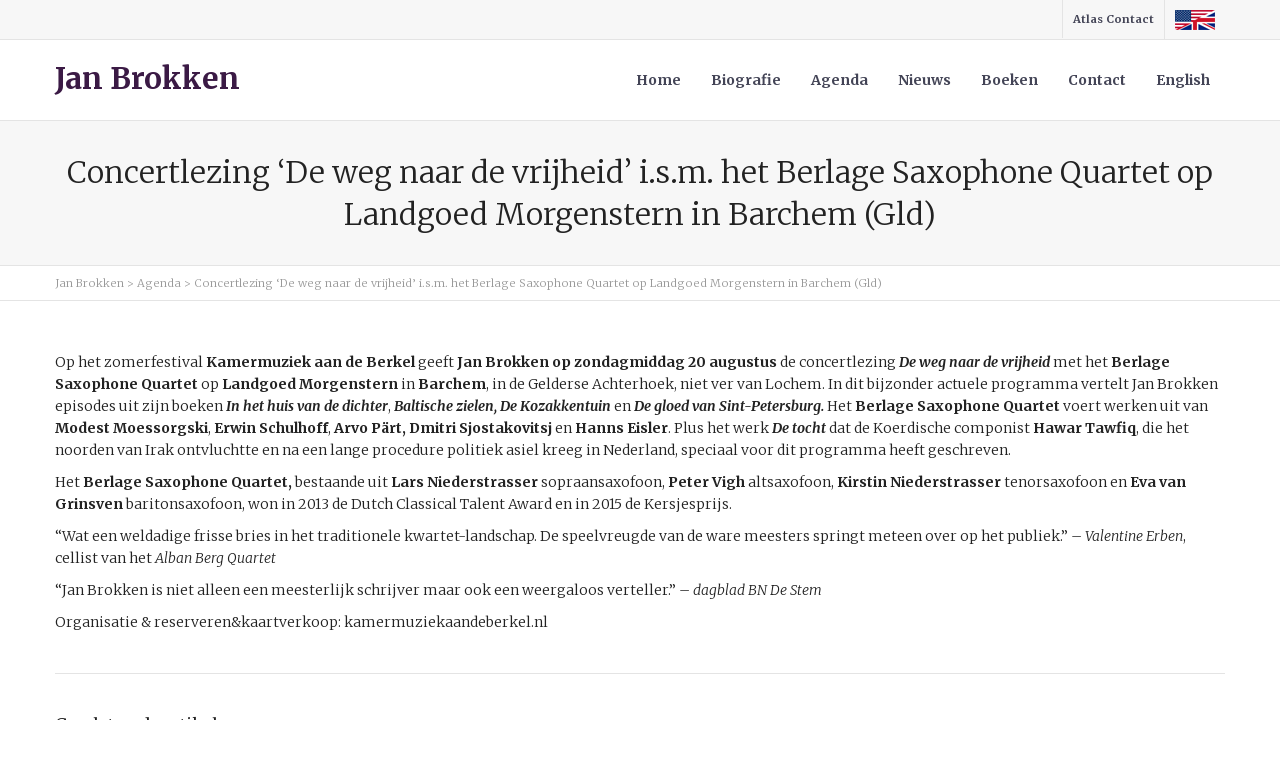

--- FILE ---
content_type: text/html; charset=UTF-8
request_url: https://www.janbrokken.nl/2017/01/23/concertlezing-weg-naar-vrijheid-i-s-m-berlage-saxophone-quartet-op-landgoed-morgenstern-barchem-gld/
body_size: 69340
content:
<!DOCTYPE html>

<!--// OPEN HTML //-->
<html lang="nl-NL">

	<!--// OPEN HEAD //-->
	<head>
		<link rel="stylesheet" href="https://www.janbrokken.nl/wp-content/themes/janbrokken/css/custom.css">
		<link rel="stylesheet" href="https://maxcdn.bootstrapcdn.com/font-awesome/4.4.0/css/font-awesome.min.css">
				
		<!--// SITE TITLE //-->
		<title>Concertlezing &#039;De weg naar de vrijheid&#039; i.s.m. het Berlage Saxophone Quartet op Landgoed Morgenstern in Barchem (Gld) - Jan Brokken</title>
		
		
		<!--// SITE META //-->
		<meta charset="UTF-8" />	
		<meta name="viewport" content="width=device-width, user-scalable=no, initial-scale=1, maximum-scale=1">		
		
		<!--// PINGBACK & FAVICON //-->
		<link rel="pingback" href="https://www.janbrokken.nl/xmlrpc.php" />
		<link rel="shortcut icon" href="https://www.janbrokken.nl/wp-content/uploads/2015/10/favicon.ico" />				
						<!--// GOOGLE FONT LOADER //-->
		<script>
			var html = document.getElementsByTagName('html')[0];
			html.className += '  wf-loading';
			setTimeout(function() {
			  html.className = html.className.replace(' wf-loading', '');
			}, 3000);
			
			WebFontConfig = {
			    google: { families: ['Merriweather', 'Merriweather', 'Merriweather',  'Vidaloka'] }
			};
			
			(function() {
				document.getElementsByTagName("html")[0].setAttribute("class","wf-loading")
				//  NEEDED to push the wf-loading class to your head
				document.getElementsByTagName("html")[0].setAttribute("className","wf-loading")
				// for IE…
			
			var wf = document.createElement('script');
				wf.src = ('https:' == document.location.protocol ? 'https' : 'http') +
				 '://ajax.googleapis.com/ajax/libs/webfont/1/webfont.js';
				wf.type = 'text/javascript';
				wf.async = 'false';
				var s = document.getElementsByTagName('script')[0];
				s.parentNode.insertBefore(wf, s);
			})();
		</script>
						
			<!--// LEGACY HTML5 SUPPORT //-->
			<!--[if lt IE 9]>
		<script src="http://html5shim.googlecode.com/svn/trunk/html5.js"></script>
		<script src="https://www.janbrokken.nl/wp-content/themes/janbrokken/js/excanvas.compiled.js"></script>
		<![endif]-->
		
		<!--// WORDPRESS HEAD HOOK //-->
		    <script>
        writeCookie();
        function writeCookie()
        {
            the_cookie = document.cookie;
            if( the_cookie ){
                if( window.devicePixelRatio >= 2 ){
                    the_cookie = "pixel_ratio="+window.devicePixelRatio+";"+the_cookie;
                    document.cookie = the_cookie;
                    //location = '';
                }
            }
        }
    </script>
<meta name='robots' content='index, follow, max-image-preview:large, max-snippet:-1, max-video-preview:-1' />
	<style>img:is([sizes="auto" i], [sizes^="auto," i]) { contain-intrinsic-size: 3000px 1500px }</style>
	<link rel="alternate" hreflang="nl-nl" href="https://www.janbrokken.nl/2017/01/23/concertlezing-weg-naar-vrijheid-i-s-m-berlage-saxophone-quartet-op-landgoed-morgenstern-barchem-gld/" />
<link rel="alternate" hreflang="x-default" href="https://www.janbrokken.nl/2017/01/23/concertlezing-weg-naar-vrijheid-i-s-m-berlage-saxophone-quartet-op-landgoed-morgenstern-barchem-gld/" />

	<!-- This site is optimized with the Yoast SEO plugin v23.9 - https://yoast.com/wordpress/plugins/seo/ -->
	<link rel="canonical" href="https://www.janbrokken.nl/2017/01/23/concertlezing-weg-naar-vrijheid-i-s-m-berlage-saxophone-quartet-op-landgoed-morgenstern-barchem-gld/" />
	<meta property="og:locale" content="nl_NL" />
	<meta property="og:type" content="article" />
	<meta property="og:title" content="Concertlezing &#039;De weg naar de vrijheid&#039; i.s.m. het Berlage Saxophone Quartet op Landgoed Morgenstern in Barchem (Gld) - Jan Brokken" />
	<meta property="og:description" content="Op het zomerfestival Kamermuziek aan de Berkel geeft Jan Brokken op zondagmiddag 20 augustus de concertlezing De weg naar de vrijheid met het Berlage Saxophone Quartet op Landgoed Morgenstern in Barchem, in de Gelderse Achterhoek, niet ver van Lochem. In dit bijzonder actuele programma vertelt Jan Brokken episodes uit zijn boeken In het huis van de dichter, Baltische zielen, De [&hellip;]" />
	<meta property="og:url" content="https://www.janbrokken.nl/2017/01/23/concertlezing-weg-naar-vrijheid-i-s-m-berlage-saxophone-quartet-op-landgoed-morgenstern-barchem-gld/" />
	<meta property="og:site_name" content="Jan Brokken" />
	<meta property="article:published_time" content="2017-01-23T09:43:21+00:00" />
	<meta property="article:modified_time" content="2017-01-30T11:23:15+00:00" />
	<meta name="author" content="janbrokken" />
	<meta name="twitter:card" content="summary_large_image" />
	<meta name="twitter:label1" content="Geschreven door" />
	<meta name="twitter:data1" content="janbrokken" />
	<meta name="twitter:label2" content="Geschatte leestijd" />
	<meta name="twitter:data2" content="1 minuut" />
	<script type="application/ld+json" class="yoast-schema-graph">{"@context":"https://schema.org","@graph":[{"@type":"WebPage","@id":"https://www.janbrokken.nl/2017/01/23/concertlezing-weg-naar-vrijheid-i-s-m-berlage-saxophone-quartet-op-landgoed-morgenstern-barchem-gld/","url":"https://www.janbrokken.nl/2017/01/23/concertlezing-weg-naar-vrijheid-i-s-m-berlage-saxophone-quartet-op-landgoed-morgenstern-barchem-gld/","name":"Concertlezing 'De weg naar de vrijheid' i.s.m. het Berlage Saxophone Quartet op Landgoed Morgenstern in Barchem (Gld) - Jan Brokken","isPartOf":{"@id":"https://www.janbrokken.nl/#website"},"datePublished":"2017-01-23T09:43:21+00:00","dateModified":"2017-01-30T11:23:15+00:00","author":{"@id":"https://www.janbrokken.nl/#/schema/person/02887809c3d63b1ad6366c8842430687"},"breadcrumb":{"@id":"https://www.janbrokken.nl/2017/01/23/concertlezing-weg-naar-vrijheid-i-s-m-berlage-saxophone-quartet-op-landgoed-morgenstern-barchem-gld/#breadcrumb"},"inLanguage":"nl-NL","potentialAction":[{"@type":"ReadAction","target":["https://www.janbrokken.nl/2017/01/23/concertlezing-weg-naar-vrijheid-i-s-m-berlage-saxophone-quartet-op-landgoed-morgenstern-barchem-gld/"]}]},{"@type":"BreadcrumbList","@id":"https://www.janbrokken.nl/2017/01/23/concertlezing-weg-naar-vrijheid-i-s-m-berlage-saxophone-quartet-op-landgoed-morgenstern-barchem-gld/#breadcrumb","itemListElement":[{"@type":"ListItem","position":1,"name":"Home","item":"https://www.janbrokken.nl/"},{"@type":"ListItem","position":2,"name":"Concertlezing &#8216;De weg naar de vrijheid&#8217; i.s.m. het Berlage Saxophone Quartet op Landgoed Morgenstern in Barchem (Gld)"}]},{"@type":"WebSite","@id":"https://www.janbrokken.nl/#website","url":"https://www.janbrokken.nl/","name":"Jan Brokken","description":"","potentialAction":[{"@type":"SearchAction","target":{"@type":"EntryPoint","urlTemplate":"https://www.janbrokken.nl/?s={search_term_string}"},"query-input":{"@type":"PropertyValueSpecification","valueRequired":true,"valueName":"search_term_string"}}],"inLanguage":"nl-NL"},{"@type":"Person","@id":"https://www.janbrokken.nl/#/schema/person/02887809c3d63b1ad6366c8842430687","name":"janbrokken","image":{"@type":"ImageObject","inLanguage":"nl-NL","@id":"https://www.janbrokken.nl/#/schema/person/image/","url":"https://secure.gravatar.com/avatar/4937a2e6483331f862edc2d076b41d50441ccecf00816563dc3a060d6138d9bc?s=96&d=mm&r=g","contentUrl":"https://secure.gravatar.com/avatar/4937a2e6483331f862edc2d076b41d50441ccecf00816563dc3a060d6138d9bc?s=96&d=mm&r=g","caption":"janbrokken"},"url":"https://www.janbrokken.nl/author/janbrokken/"}]}</script>
	<!-- / Yoast SEO plugin. -->


<link rel='dns-prefetch' href='//netdna.bootstrapcdn.com' />
<link rel="alternate" type="application/rss+xml" title="Jan Brokken &raquo; feed" href="https://www.janbrokken.nl/feed/" />
<link rel="alternate" type="application/rss+xml" title="Jan Brokken &raquo; reacties feed" href="https://www.janbrokken.nl/comments/feed/" />
		<!-- This site uses the Google Analytics by MonsterInsights plugin v9.2.2 - Using Analytics tracking - https://www.monsterinsights.com/ -->
		<!-- Opmerking: MonsterInsights is momenteel niet geconfigureerd op deze site. De site eigenaar moet authenticeren met Google Analytics in de MonsterInsights instellingen scherm. -->
					<!-- No tracking code set -->
				<!-- / Google Analytics by MonsterInsights -->
		<script type="text/javascript">
/* <![CDATA[ */
window._wpemojiSettings = {"baseUrl":"https:\/\/s.w.org\/images\/core\/emoji\/16.0.1\/72x72\/","ext":".png","svgUrl":"https:\/\/s.w.org\/images\/core\/emoji\/16.0.1\/svg\/","svgExt":".svg","source":{"concatemoji":"https:\/\/www.janbrokken.nl\/wp-includes\/js\/wp-emoji-release.min.js?ver=6.8.3"}};
/*! This file is auto-generated */
!function(s,n){var o,i,e;function c(e){try{var t={supportTests:e,timestamp:(new Date).valueOf()};sessionStorage.setItem(o,JSON.stringify(t))}catch(e){}}function p(e,t,n){e.clearRect(0,0,e.canvas.width,e.canvas.height),e.fillText(t,0,0);var t=new Uint32Array(e.getImageData(0,0,e.canvas.width,e.canvas.height).data),a=(e.clearRect(0,0,e.canvas.width,e.canvas.height),e.fillText(n,0,0),new Uint32Array(e.getImageData(0,0,e.canvas.width,e.canvas.height).data));return t.every(function(e,t){return e===a[t]})}function u(e,t){e.clearRect(0,0,e.canvas.width,e.canvas.height),e.fillText(t,0,0);for(var n=e.getImageData(16,16,1,1),a=0;a<n.data.length;a++)if(0!==n.data[a])return!1;return!0}function f(e,t,n,a){switch(t){case"flag":return n(e,"\ud83c\udff3\ufe0f\u200d\u26a7\ufe0f","\ud83c\udff3\ufe0f\u200b\u26a7\ufe0f")?!1:!n(e,"\ud83c\udde8\ud83c\uddf6","\ud83c\udde8\u200b\ud83c\uddf6")&&!n(e,"\ud83c\udff4\udb40\udc67\udb40\udc62\udb40\udc65\udb40\udc6e\udb40\udc67\udb40\udc7f","\ud83c\udff4\u200b\udb40\udc67\u200b\udb40\udc62\u200b\udb40\udc65\u200b\udb40\udc6e\u200b\udb40\udc67\u200b\udb40\udc7f");case"emoji":return!a(e,"\ud83e\udedf")}return!1}function g(e,t,n,a){var r="undefined"!=typeof WorkerGlobalScope&&self instanceof WorkerGlobalScope?new OffscreenCanvas(300,150):s.createElement("canvas"),o=r.getContext("2d",{willReadFrequently:!0}),i=(o.textBaseline="top",o.font="600 32px Arial",{});return e.forEach(function(e){i[e]=t(o,e,n,a)}),i}function t(e){var t=s.createElement("script");t.src=e,t.defer=!0,s.head.appendChild(t)}"undefined"!=typeof Promise&&(o="wpEmojiSettingsSupports",i=["flag","emoji"],n.supports={everything:!0,everythingExceptFlag:!0},e=new Promise(function(e){s.addEventListener("DOMContentLoaded",e,{once:!0})}),new Promise(function(t){var n=function(){try{var e=JSON.parse(sessionStorage.getItem(o));if("object"==typeof e&&"number"==typeof e.timestamp&&(new Date).valueOf()<e.timestamp+604800&&"object"==typeof e.supportTests)return e.supportTests}catch(e){}return null}();if(!n){if("undefined"!=typeof Worker&&"undefined"!=typeof OffscreenCanvas&&"undefined"!=typeof URL&&URL.createObjectURL&&"undefined"!=typeof Blob)try{var e="postMessage("+g.toString()+"("+[JSON.stringify(i),f.toString(),p.toString(),u.toString()].join(",")+"));",a=new Blob([e],{type:"text/javascript"}),r=new Worker(URL.createObjectURL(a),{name:"wpTestEmojiSupports"});return void(r.onmessage=function(e){c(n=e.data),r.terminate(),t(n)})}catch(e){}c(n=g(i,f,p,u))}t(n)}).then(function(e){for(var t in e)n.supports[t]=e[t],n.supports.everything=n.supports.everything&&n.supports[t],"flag"!==t&&(n.supports.everythingExceptFlag=n.supports.everythingExceptFlag&&n.supports[t]);n.supports.everythingExceptFlag=n.supports.everythingExceptFlag&&!n.supports.flag,n.DOMReady=!1,n.readyCallback=function(){n.DOMReady=!0}}).then(function(){return e}).then(function(){var e;n.supports.everything||(n.readyCallback(),(e=n.source||{}).concatemoji?t(e.concatemoji):e.wpemoji&&e.twemoji&&(t(e.twemoji),t(e.wpemoji)))}))}((window,document),window._wpemojiSettings);
/* ]]> */
</script>
<link rel='stylesheet' id='js_composer_front-css' href='https://www.janbrokken.nl/wp-content/themes/janbrokken/includes/page-builder/assets/js_composer_front.css?ver=1.0' type='text/css' media='screen' />
<style id='wp-emoji-styles-inline-css' type='text/css'>

	img.wp-smiley, img.emoji {
		display: inline !important;
		border: none !important;
		box-shadow: none !important;
		height: 1em !important;
		width: 1em !important;
		margin: 0 0.07em !important;
		vertical-align: -0.1em !important;
		background: none !important;
		padding: 0 !important;
	}
</style>
<link rel='stylesheet' id='wp-block-library-css' href='https://www.janbrokken.nl/wp-includes/css/dist/block-library/style.min.css?ver=6.8.3' type='text/css' media='all' />
<style id='classic-theme-styles-inline-css' type='text/css'>
/*! This file is auto-generated */
.wp-block-button__link{color:#fff;background-color:#32373c;border-radius:9999px;box-shadow:none;text-decoration:none;padding:calc(.667em + 2px) calc(1.333em + 2px);font-size:1.125em}.wp-block-file__button{background:#32373c;color:#fff;text-decoration:none}
</style>
<style id='global-styles-inline-css' type='text/css'>
:root{--wp--preset--aspect-ratio--square: 1;--wp--preset--aspect-ratio--4-3: 4/3;--wp--preset--aspect-ratio--3-4: 3/4;--wp--preset--aspect-ratio--3-2: 3/2;--wp--preset--aspect-ratio--2-3: 2/3;--wp--preset--aspect-ratio--16-9: 16/9;--wp--preset--aspect-ratio--9-16: 9/16;--wp--preset--color--black: #000000;--wp--preset--color--cyan-bluish-gray: #abb8c3;--wp--preset--color--white: #ffffff;--wp--preset--color--pale-pink: #f78da7;--wp--preset--color--vivid-red: #cf2e2e;--wp--preset--color--luminous-vivid-orange: #ff6900;--wp--preset--color--luminous-vivid-amber: #fcb900;--wp--preset--color--light-green-cyan: #7bdcb5;--wp--preset--color--vivid-green-cyan: #00d084;--wp--preset--color--pale-cyan-blue: #8ed1fc;--wp--preset--color--vivid-cyan-blue: #0693e3;--wp--preset--color--vivid-purple: #9b51e0;--wp--preset--gradient--vivid-cyan-blue-to-vivid-purple: linear-gradient(135deg,rgba(6,147,227,1) 0%,rgb(155,81,224) 100%);--wp--preset--gradient--light-green-cyan-to-vivid-green-cyan: linear-gradient(135deg,rgb(122,220,180) 0%,rgb(0,208,130) 100%);--wp--preset--gradient--luminous-vivid-amber-to-luminous-vivid-orange: linear-gradient(135deg,rgba(252,185,0,1) 0%,rgba(255,105,0,1) 100%);--wp--preset--gradient--luminous-vivid-orange-to-vivid-red: linear-gradient(135deg,rgba(255,105,0,1) 0%,rgb(207,46,46) 100%);--wp--preset--gradient--very-light-gray-to-cyan-bluish-gray: linear-gradient(135deg,rgb(238,238,238) 0%,rgb(169,184,195) 100%);--wp--preset--gradient--cool-to-warm-spectrum: linear-gradient(135deg,rgb(74,234,220) 0%,rgb(151,120,209) 20%,rgb(207,42,186) 40%,rgb(238,44,130) 60%,rgb(251,105,98) 80%,rgb(254,248,76) 100%);--wp--preset--gradient--blush-light-purple: linear-gradient(135deg,rgb(255,206,236) 0%,rgb(152,150,240) 100%);--wp--preset--gradient--blush-bordeaux: linear-gradient(135deg,rgb(254,205,165) 0%,rgb(254,45,45) 50%,rgb(107,0,62) 100%);--wp--preset--gradient--luminous-dusk: linear-gradient(135deg,rgb(255,203,112) 0%,rgb(199,81,192) 50%,rgb(65,88,208) 100%);--wp--preset--gradient--pale-ocean: linear-gradient(135deg,rgb(255,245,203) 0%,rgb(182,227,212) 50%,rgb(51,167,181) 100%);--wp--preset--gradient--electric-grass: linear-gradient(135deg,rgb(202,248,128) 0%,rgb(113,206,126) 100%);--wp--preset--gradient--midnight: linear-gradient(135deg,rgb(2,3,129) 0%,rgb(40,116,252) 100%);--wp--preset--font-size--small: 13px;--wp--preset--font-size--medium: 20px;--wp--preset--font-size--large: 36px;--wp--preset--font-size--x-large: 42px;--wp--preset--spacing--20: 0.44rem;--wp--preset--spacing--30: 0.67rem;--wp--preset--spacing--40: 1rem;--wp--preset--spacing--50: 1.5rem;--wp--preset--spacing--60: 2.25rem;--wp--preset--spacing--70: 3.38rem;--wp--preset--spacing--80: 5.06rem;--wp--preset--shadow--natural: 6px 6px 9px rgba(0, 0, 0, 0.2);--wp--preset--shadow--deep: 12px 12px 50px rgba(0, 0, 0, 0.4);--wp--preset--shadow--sharp: 6px 6px 0px rgba(0, 0, 0, 0.2);--wp--preset--shadow--outlined: 6px 6px 0px -3px rgba(255, 255, 255, 1), 6px 6px rgba(0, 0, 0, 1);--wp--preset--shadow--crisp: 6px 6px 0px rgba(0, 0, 0, 1);}:where(.is-layout-flex){gap: 0.5em;}:where(.is-layout-grid){gap: 0.5em;}body .is-layout-flex{display: flex;}.is-layout-flex{flex-wrap: wrap;align-items: center;}.is-layout-flex > :is(*, div){margin: 0;}body .is-layout-grid{display: grid;}.is-layout-grid > :is(*, div){margin: 0;}:where(.wp-block-columns.is-layout-flex){gap: 2em;}:where(.wp-block-columns.is-layout-grid){gap: 2em;}:where(.wp-block-post-template.is-layout-flex){gap: 1.25em;}:where(.wp-block-post-template.is-layout-grid){gap: 1.25em;}.has-black-color{color: var(--wp--preset--color--black) !important;}.has-cyan-bluish-gray-color{color: var(--wp--preset--color--cyan-bluish-gray) !important;}.has-white-color{color: var(--wp--preset--color--white) !important;}.has-pale-pink-color{color: var(--wp--preset--color--pale-pink) !important;}.has-vivid-red-color{color: var(--wp--preset--color--vivid-red) !important;}.has-luminous-vivid-orange-color{color: var(--wp--preset--color--luminous-vivid-orange) !important;}.has-luminous-vivid-amber-color{color: var(--wp--preset--color--luminous-vivid-amber) !important;}.has-light-green-cyan-color{color: var(--wp--preset--color--light-green-cyan) !important;}.has-vivid-green-cyan-color{color: var(--wp--preset--color--vivid-green-cyan) !important;}.has-pale-cyan-blue-color{color: var(--wp--preset--color--pale-cyan-blue) !important;}.has-vivid-cyan-blue-color{color: var(--wp--preset--color--vivid-cyan-blue) !important;}.has-vivid-purple-color{color: var(--wp--preset--color--vivid-purple) !important;}.has-black-background-color{background-color: var(--wp--preset--color--black) !important;}.has-cyan-bluish-gray-background-color{background-color: var(--wp--preset--color--cyan-bluish-gray) !important;}.has-white-background-color{background-color: var(--wp--preset--color--white) !important;}.has-pale-pink-background-color{background-color: var(--wp--preset--color--pale-pink) !important;}.has-vivid-red-background-color{background-color: var(--wp--preset--color--vivid-red) !important;}.has-luminous-vivid-orange-background-color{background-color: var(--wp--preset--color--luminous-vivid-orange) !important;}.has-luminous-vivid-amber-background-color{background-color: var(--wp--preset--color--luminous-vivid-amber) !important;}.has-light-green-cyan-background-color{background-color: var(--wp--preset--color--light-green-cyan) !important;}.has-vivid-green-cyan-background-color{background-color: var(--wp--preset--color--vivid-green-cyan) !important;}.has-pale-cyan-blue-background-color{background-color: var(--wp--preset--color--pale-cyan-blue) !important;}.has-vivid-cyan-blue-background-color{background-color: var(--wp--preset--color--vivid-cyan-blue) !important;}.has-vivid-purple-background-color{background-color: var(--wp--preset--color--vivid-purple) !important;}.has-black-border-color{border-color: var(--wp--preset--color--black) !important;}.has-cyan-bluish-gray-border-color{border-color: var(--wp--preset--color--cyan-bluish-gray) !important;}.has-white-border-color{border-color: var(--wp--preset--color--white) !important;}.has-pale-pink-border-color{border-color: var(--wp--preset--color--pale-pink) !important;}.has-vivid-red-border-color{border-color: var(--wp--preset--color--vivid-red) !important;}.has-luminous-vivid-orange-border-color{border-color: var(--wp--preset--color--luminous-vivid-orange) !important;}.has-luminous-vivid-amber-border-color{border-color: var(--wp--preset--color--luminous-vivid-amber) !important;}.has-light-green-cyan-border-color{border-color: var(--wp--preset--color--light-green-cyan) !important;}.has-vivid-green-cyan-border-color{border-color: var(--wp--preset--color--vivid-green-cyan) !important;}.has-pale-cyan-blue-border-color{border-color: var(--wp--preset--color--pale-cyan-blue) !important;}.has-vivid-cyan-blue-border-color{border-color: var(--wp--preset--color--vivid-cyan-blue) !important;}.has-vivid-purple-border-color{border-color: var(--wp--preset--color--vivid-purple) !important;}.has-vivid-cyan-blue-to-vivid-purple-gradient-background{background: var(--wp--preset--gradient--vivid-cyan-blue-to-vivid-purple) !important;}.has-light-green-cyan-to-vivid-green-cyan-gradient-background{background: var(--wp--preset--gradient--light-green-cyan-to-vivid-green-cyan) !important;}.has-luminous-vivid-amber-to-luminous-vivid-orange-gradient-background{background: var(--wp--preset--gradient--luminous-vivid-amber-to-luminous-vivid-orange) !important;}.has-luminous-vivid-orange-to-vivid-red-gradient-background{background: var(--wp--preset--gradient--luminous-vivid-orange-to-vivid-red) !important;}.has-very-light-gray-to-cyan-bluish-gray-gradient-background{background: var(--wp--preset--gradient--very-light-gray-to-cyan-bluish-gray) !important;}.has-cool-to-warm-spectrum-gradient-background{background: var(--wp--preset--gradient--cool-to-warm-spectrum) !important;}.has-blush-light-purple-gradient-background{background: var(--wp--preset--gradient--blush-light-purple) !important;}.has-blush-bordeaux-gradient-background{background: var(--wp--preset--gradient--blush-bordeaux) !important;}.has-luminous-dusk-gradient-background{background: var(--wp--preset--gradient--luminous-dusk) !important;}.has-pale-ocean-gradient-background{background: var(--wp--preset--gradient--pale-ocean) !important;}.has-electric-grass-gradient-background{background: var(--wp--preset--gradient--electric-grass) !important;}.has-midnight-gradient-background{background: var(--wp--preset--gradient--midnight) !important;}.has-small-font-size{font-size: var(--wp--preset--font-size--small) !important;}.has-medium-font-size{font-size: var(--wp--preset--font-size--medium) !important;}.has-large-font-size{font-size: var(--wp--preset--font-size--large) !important;}.has-x-large-font-size{font-size: var(--wp--preset--font-size--x-large) !important;}
:where(.wp-block-post-template.is-layout-flex){gap: 1.25em;}:where(.wp-block-post-template.is-layout-grid){gap: 1.25em;}
:where(.wp-block-columns.is-layout-flex){gap: 2em;}:where(.wp-block-columns.is-layout-grid){gap: 2em;}
:root :where(.wp-block-pullquote){font-size: 1.5em;line-height: 1.6;}
</style>
<link rel='stylesheet' id='rs-plugin-settings-css' href='https://www.janbrokken.nl/wp-content/plugins/revslider/public/assets/css/settings.css?ver=5.0.8.5' type='text/css' media='all' />
<style id='rs-plugin-settings-inline-css' type='text/css'>
#rs-demo-id {}
</style>
<link rel='stylesheet' id='wpml-legacy-dropdown-0-css' href='https://www.janbrokken.nl/wp-content/plugins/sitepress-multilingual-cms/templates/language-switchers/legacy-dropdown/style.min.css?ver=1' type='text/css' media='all' />
<style id='wpml-legacy-dropdown-0-inline-css' type='text/css'>
.wpml-ls-statics-shortcode_actions{background-color:#ffffff;}.wpml-ls-statics-shortcode_actions, .wpml-ls-statics-shortcode_actions .wpml-ls-sub-menu, .wpml-ls-statics-shortcode_actions a {border-color:#cdcdcd;}.wpml-ls-statics-shortcode_actions a, .wpml-ls-statics-shortcode_actions .wpml-ls-sub-menu a, .wpml-ls-statics-shortcode_actions .wpml-ls-sub-menu a:link, .wpml-ls-statics-shortcode_actions li:not(.wpml-ls-current-language) .wpml-ls-link, .wpml-ls-statics-shortcode_actions li:not(.wpml-ls-current-language) .wpml-ls-link:link {color:#444444;background-color:#ffffff;}.wpml-ls-statics-shortcode_actions a, .wpml-ls-statics-shortcode_actions .wpml-ls-sub-menu a:hover,.wpml-ls-statics-shortcode_actions .wpml-ls-sub-menu a:focus, .wpml-ls-statics-shortcode_actions .wpml-ls-sub-menu a:link:hover, .wpml-ls-statics-shortcode_actions .wpml-ls-sub-menu a:link:focus {color:#000000;background-color:#eeeeee;}.wpml-ls-statics-shortcode_actions .wpml-ls-current-language > a {color:#444444;background-color:#ffffff;}.wpml-ls-statics-shortcode_actions .wpml-ls-current-language:hover>a, .wpml-ls-statics-shortcode_actions .wpml-ls-current-language>a:focus {color:#000000;background-color:#eeeeee;}
</style>
<link rel='stylesheet' id='bootstrap-css' href='https://www.janbrokken.nl/wp-content/themes/janbrokken/css/bootstrap.min.css' type='text/css' media='screen' />
<link rel='stylesheet' id='bootstrap-responsive-css' href='https://www.janbrokken.nl/wp-content/themes/janbrokken/css/bootstrap-responsive.min.css' type='text/css' media='screen' />
<link rel='stylesheet' id='fontawesome-css-css' href='//netdna.bootstrapcdn.com/font-awesome/3.2.0/css/font-awesome.min.css' type='text/css' media='screen' />
<link rel='stylesheet' id='main-css-css' href='https://www.janbrokken.nl/wp-content/themes/janbrokken/style.css' type='text/css' media='screen' />
<link rel='stylesheet' id='responsive-css-css' href='https://www.janbrokken.nl/wp-content/themes/janbrokken/css/responsive.css' type='text/css' media='screen' />
<script type="text/javascript" src="https://www.janbrokken.nl/wp-includes/js/jquery/jquery.min.js?ver=3.7.1" id="jquery-core-js"></script>
<script type="text/javascript" src="https://www.janbrokken.nl/wp-includes/js/jquery/jquery-migrate.min.js?ver=3.4.1" id="jquery-migrate-js"></script>
<script type="text/javascript" src="https://www.janbrokken.nl/wp-content/plugins/revslider/public/assets/js/jquery.themepunch.tools.min.js?ver=5.0.8.5" id="tp-tools-js"></script>
<script type="text/javascript" src="https://www.janbrokken.nl/wp-content/plugins/revslider/public/assets/js/jquery.themepunch.revolution.min.js?ver=5.0.8.5" id="revmin-js"></script>
<script type="text/javascript" src="https://www.janbrokken.nl/wp-content/plugins/sitepress-multilingual-cms/templates/language-switchers/legacy-dropdown/script.min.js?ver=1" id="wpml-legacy-dropdown-0-js"></script>
<link rel="https://api.w.org/" href="https://www.janbrokken.nl/wp-json/" /><link rel="alternate" title="JSON" type="application/json" href="https://www.janbrokken.nl/wp-json/wp/v2/posts/69255" /><meta name="generator" content="WordPress 6.8.3" />
<link rel='shortlink' href='https://www.janbrokken.nl/?p=69255' />
<link rel="alternate" title="oEmbed (JSON)" type="application/json+oembed" href="https://www.janbrokken.nl/wp-json/oembed/1.0/embed?url=https%3A%2F%2Fwww.janbrokken.nl%2F2017%2F01%2F23%2Fconcertlezing-weg-naar-vrijheid-i-s-m-berlage-saxophone-quartet-op-landgoed-morgenstern-barchem-gld%2F" />
<link rel="alternate" title="oEmbed (XML)" type="text/xml+oembed" href="https://www.janbrokken.nl/wp-json/oembed/1.0/embed?url=https%3A%2F%2Fwww.janbrokken.nl%2F2017%2F01%2F23%2Fconcertlezing-weg-naar-vrijheid-i-s-m-berlage-saxophone-quartet-op-landgoed-morgenstern-barchem-gld%2F&#038;format=xml" />
<meta name="generator" content="WPML ver:4.6.14 stt:39,1;" />
<style type="text/css">
/*========== Web Font Styles ==========*/
body, h6, #sidebar .widget-heading h3, #header-search input, .header-items h3.phone-number, .related-wrap h4, #comments-list > h3, .item-heading h1, .sf-button, button, input[type="submit"], input[type="reset"], input[type="button"], .wpb_accordion_section h3, #header-login input, #mobile-navigation > div, .search-form input {font-family: "Helvetica", Arial, Helvetica, Tahoma, sans-serif;}
h1, h2, h3, h4, h5, .custom-caption p, span.dropcap1, span.dropcap2, span.dropcap3, span.dropcap4, .wpb_call_text, .impact-text, .testimonial-text, .header-advert {font-family: "Helvetica", Arial, Helvetica, Tahoma, sans-serif;}
nav .menu li {font-family: "Helvetica", Arial, Helvetica, Tahoma, sans-serif;}
body, p, .masonry-items .blog-item .quote-excerpt, #commentform label, .contact-form label {font-size: 14px;line-height: 22px;}
h1, .wpb_impact_text .wpb_call_text, .impact-text {font-size: 30px;line-height: 42px;}
h2 {font-size: 24px;line-height: 32px;}
h3 {font-size: 18px;line-height: 24px;}
h4, .body-content.quote, #respond-wrap h3 {font-size: 16px;line-height: 20px;}
h5 {font-size: 14px;line-height: 18px;}
h6 {font-size: 12px;line-height: 16px;}
nav .menu li {font-size: 14px;}

/*========== Accent Styles ==========*/
::selection, ::-moz-selection {background-color: #9c3538; color: #fff;}
.recent-post figure, span.highlighted, span.dropcap4, .loved-item:hover .loved-count, .flickr-widget li, .portfolio-grid li, .wpcf7 input.wpcf7-submit[type="submit"] {background-color: #9c3538!important;}
.sf-button.accent {background-color: #9c3538!important;}
a:hover, #sidebar a:hover, .pagination-wrap a:hover, .carousel-nav a:hover, .portfolio-pagination div:hover > i, #footer a:hover, #copyright a, .beam-me-up a:hover span, .portfolio-item .portfolio-item-permalink, .read-more-link, .blog-item .read-more, .blog-item-details a, .author-link, .comment-meta .edit-link a, .comment-meta .comment-reply a, #reply-title small a, ul.member-contact, ul.member-contact li a, #respond .form-submit input:hover, span.dropcap2, .wpb_divider.go_to_top a, love-it-wrapper:hover .love-it, .love-it-wrapper:hover span, .love-it-wrapper .loved, .comments-likes a:hover i, .comments-likes .love-it-wrapper:hover a i, .comments-likes a:hover span, .love-it-wrapper:hover a i, .item-link:hover, #header-translation p a, #swift-slider .flex-caption-large h1 a:hover, .wooslider .slide-title a:hover, .caption-details-inner .details span > a, .caption-details-inner .chart span, .caption-details-inner .chart i, #swift-slider .flex-caption-large .chart i, #breadcrumbs a:hover, .ui-widget-content a:hover {color: #9c3538;}
.carousel-wrap > a:hover {color: #9c3538!important;}
.comments-likes a:hover span, .comments-likes a:hover i {color: #9c3538!important;}
.read-more i:before, .read-more em:before {color: #9c3538;}
.bypostauthor .comment-wrap .comment-avatar,.search-form input:focus,.wpcf7 input[type="text"]:focus,.wpcf7 textarea:focus {border-color: #9c3538!important;}
nav .menu ul li:first-child:after,.navigation a:hover > .nav-text {border-bottom-color: #9c3538;}
nav .menu ul ul li:first-child:after {border-right-color: #9c3538;}
.wpb_impact_text .wpb_button span {color: #fff;}
article.type-post #respond .form-submit input#submit {background-color: #222222;}

/*========== Main Styles ==========*/
body {color: #222222;}
.pagination-wrap a, .search-pagination a {color: #222222;}
body {background-size: auto;}
#main-container, .tm-toggle-button-wrap a {background-color: #FFFFFF;}
a, .ui-widget-content a {color: #666666;}
.pagination-wrap li span.current, .pagination-wrap li a:hover {color: #ffffff;background: #9c3538;border-color: #9c3538;}
.pagination-wrap li a, .pagination-wrap li span.expand {color: #222222;border-color: #e4e4e4;}
.pagination-wrap li a, .pagination-wrap li span {background-color: #FFFFFF;}
input[type="text"], input[type="password"], input[type="email"], textarea, select, input[type="tel"] {border-color: #e4e4e4;background: #f7f7f7;}
textarea:focus, input:focus {border-color: #999!important;}

/*========== Header Styles ==========*/
#top-bar {background: #f7f7f7;border-bottom-color: #e4e4e4;}
#top-bar-social {color: #999999;}
#top-bar .menu li {border-left-color: #e4e4e4; border-right-color: #e4e4e4;}
#top-bar .menu > li > a, #top-bar .menu > li.parent:after {color: #999999;}
#top-bar .menu > li > a:hover {color: #222222;}
#top-bar .show-menu {background-color: #e4e4e4;color: #222222;}
#header-languages .current-language span {color: #222222;}
#header-section, #mini-header {border-bottom-color: #e4e4e4;}
#header-section, #mini-header {background-color: #ffffff;background: -webkit-gradient(linear, 0% 0%, 0% 100%, from(#ffffff), to(#ffffff));background: -webkit-linear-gradient(top, #ffffff, #ffffff);background: -moz-linear-gradient(top, #ffffff, #ffffff);background: -ms-linear-gradient(top, #ffffff, #ffffff);background: -o-linear-gradient(top, #ffffff, #ffffff);}
#logo img {padding-top: 0px;padding-bottom: 0px;}
#nav-section {margin-top: 0px;}
.page-content {border-bottom-color: #e4e4e4;}

/*========== Navigation Styles ==========*/
#nav-pointer {background-color: #9c3538;}
.show-menu {background-color: #222222;color: #ffffff;}
nav .menu > li:before {background: #9c3538;}
nav .menu .sub-menu .parent > a:after {border-left-color: #9c3538;}
nav .menu ul {background-color: #FFFFFF;border-color: #e4e4e4;}
nav .menu ul li {border-bottom-color: #e4e4e4;border-bottom-style: solid;}
nav .menu > li a, #menubar-controls a {color: #666666;}
nav .menu > li:hover > a {color: #9c3538;}
nav .menu ul li a {color: #666666;}
nav .menu ul li:hover > a {color: #9c3538;}
nav .menu li.parent > a:after, nav .menu li.parent > a:after:hover {color: #aaa;}
nav .menu li.current-menu-ancestor > a, nav .menu li.current-menu-item > a {color: #222222;}
nav .menu ul li.current-menu-ancestor > a, nav .menu ul li.current-menu-item > a {color: #222222;}
#nav-search, #mini-search {background: #f7f7f7;}
#nav-search a, #mini-search a {color: #999999;}

/*========== Page Heading Styles ==========*/
.page-heading {background-color: #f7f7f7;border-bottom-color: #e4e4e4;}
.page-heading h1, .page-heading h3 {color: #222222;}
#breadcrumbs {color: #999999;}
#breadcrumbs a, #breadcrumb i {color: #999999;}

/*========== Body Styles ==========*/
body, input[type="text"], input[type="password"], input[type="email"], textarea, select {color: #222222;}
h1, h1 a {color: #222222;}
h2, h2 a {color: #222222;}
h3, h3 a {color: #222222;}
h4, h4 a, .carousel-wrap > a {color: #222222;}
h5, h5 a {color: #222222;}
h6, h6 a {color: #222222;}
.wpb_impact_text .wpb_call_text, .impact-text {color: #222222;}
.read-more i, .read-more em {color: transparent;}

/*========== Content Styles ==========*/
.pb-border-bottom, .pb-border-top {border-color: #e4e4e4;}
h3.wpb_heading {border-color: #222222;}
.flexslider ul.slides {background: #222222;}
#swift-slider .flex-caption .flex-caption-headline {background: #FFFFFF;}
#swift-slider .flex-caption .flex-caption-details .caption-details-inner {background: #FFFFFF; border-bottom: #e4e4e4}
#swift-slider .flex-caption-large, #swift-slider .flex-caption-large h1 a {color: #ffffff;}
#swift-slider .flex-caption h4 i {line-height: 20px;}
#swift-slider .flex-caption-large .comment-chart i {color: #ffffff;}
#swift-slider .flex-caption-large .loveit-chart span {color: #9c3538;}
#swift-slider .flex-caption-large a {color: #9c3538;}
#swift-slider .flex-caption .comment-chart i, #swift-slider .flex-caption .comment-chart span {color: #222222;}
figure .overlay {background-color: #9c3538;color: #fff;}
.overlay .thumb-info h4 {color: #fff;}
figure:hover .overlay {box-shadow: inset 0 0 0 500px #9c3538;}

/*========== Sidebar Styles ==========*/
.sidebar .widget-heading h4 {color: #222222; border-bottom-color: #222222;}
.widget ul li {border-color: #e4e4e4;}
.widget_search form input {background: #f7f7f7;}
.widget .wp-tag-cloud li a {border-color: #e4e4e4;}
.widget .tagcloud a:hover, .widget ul.wp-tag-cloud li:hover > a {background: #9c3538; color: #ffffff;}
.loved-item .loved-count {color: #ffffff;background: #222222;}
.subscribers-list li > a.social-circle {color: #ffffff;background: #222222;}
.subscribers-list li:hover > a.social-circle {color: #fbfbfb;background: #9c3538;}
.sidebar .widget_categories ul > li a, .sidebar .widget_archive ul > li a, .sidebar .widget_nav_menu ul > li a, .sidebar .widget_meta ul > li a, .sidebar .widget_recent_entries ul > li, .widget_product_categories ul > li a {color: #666666;}
.sidebar .widget_categories ul > li a:hover, .sidebar .widget_archive ul > li a:hover, .sidebar .widget_nav_menu ul > li a:hover, .widget_nav_menu ul > li.current-menu-item a, .sidebar .widget_meta ul > li a:hover, .sidebar .widget_recent_entries ul > li a:hover, .widget_product_categories ul > li a:hover {color: #9c3538;}
#calendar_wrap caption {border-bottom-color: #222222;}
.sidebar .widget_calendar tbody tr > td a {color: #ffffff;background-color: #222222;}
.sidebar .widget_calendar tbody tr > td a:hover {background-color: #9c3538;}
.sidebar .widget_calendar tfoot a {color: #222222;}
.sidebar .widget_calendar tfoot a:hover {color: #9c3538;}
.widget_calendar #calendar_wrap, .widget_calendar th, .widget_calendar tbody tr > td, .widget_calendar tbody tr > td.pad {border-color: #e4e4e4;}
.widget_sf_infocus_widget .infocus-item h5 a {color: #222222;}
.widget_sf_infocus_widget .infocus-item h5 a:hover {color: #9c3538;}

/*========== Portfolio Styles ==========*/
.filter-wrap .select:after {background: #FFFFFF;}
.filter-wrap ul li a {color: #ffffff;}
.filter-wrap ul li a:hover {color: #9c3538;}
.filter-wrap ul li.selected a {color: #ffffff;background: #9c3538;}
.filter-slide-wrap {background-color: #222;}
.portfolio-item {border-bottom-color: #e4e4e4;}
.masonry-items .portfolio-item-details {border-color: #e4e4e4;background: #f7f7f7;}
.wpb_portfolio_carousel_widget .portfolio-item {background: #FFFFFF;}
.wpb_portfolio_carousel_widget .portfolio-item h4.portfolio-item-title a > i {line-height: 20px;}
.masonry-items .blog-item .blog-details-wrap:before {background-color: #f7f7f7;}
.masonry-items .portfolio-item figure {border-color: #e4e4e4;}
.portfolio-details-wrap span span {color: #666;}
.share-links > a:hover {color: #9c3538;}

/*========== Blog Styles ==========*/
.blog-aux-options li a, .blog-aux-options li form input {background: #f7f7f7;}
.blog-aux-options li.selected a {background: #9c3538;color: #ffffff;}
.blog-filter-wrap .aux-list li:hover {border-bottom-color: transparent;}
.blog-filter-wrap .aux-list li:hover a {color: #ffffff;background: #9c3538;}
.blog-item {border-color: #e4e4e4;}
.standard-post-details .standard-post-author {border-color: #e4e4e4;}
.masonry-items .blog-item {background: #f7f7f7;}
.mini-items .blog-item-details, .author-info-wrap, .related-wrap, .tags-link-wrap, .comment .comment-wrap, .share-links, .single-portfolio .share-links, .single .pagination-wrap {border-color: #e4e4e4;}
.related-wrap h4, #comments-list h4, #respond-wrap h3 {border-bottom-color: #222222;}
.related-item figure {background-color: #222222;}
.required {color: #ee3c59;}
article.type-post #respond .form-submit input#submit {color: #fff;}
#respond {background: #f7f7f7; border-color: #e4e4e4}
#respond input[type="text"], #respond input[type="email"], #respond textarea {background: #FFFFFF}
.comments-likes a i, .comments-likes a span, .comments-likes .love-it-wrapper a i {color: #222222;}
#respond .form-submit input:hover {color: #fff!important;}
.recent-post {background: #FFFFFF;}
.recent-post .post-item-details {border-top-color: #e4e4e4;color: #e4e4e4;}
.post-item-details span, .post-item-details a, .post-item-details .comments-likes a i, .post-item-details .comments-likes a span {color: #999;}

/*========== Shortcode Styles ==========*/
.sf-button.accent {color: #fff;}
a.sf-button:hover, #footer a.sf-button:hover {background-image: none;color: #fff!important;}
a.sf-button.green:hover, a.sf-button.lightgrey:hover, a.sf-button.limegreen:hover {color: #111!important;}
a.sf-button.white:hover {color: #9c3538!important;}
.wpcf7 input.wpcf7-submit[type="submit"] {color: #fff;}
.sf-icon {color: #fb3c2d;}
.sf-icon-cont {background-color: #222222;}
span.dropcap3 {background: #000;color: #fff;}
span.dropcap4 {color: #fff;}
.wpb_divider, .wpb_divider.go_to_top_icon1, .wpb_divider.go_to_top_icon2, .testimonials > li, .jobs > li, .wpb_impact_text, .tm-toggle-button-wrap, .tm-toggle-button-wrap a, .portfolio-details-wrap, .wpb_divider.go_to_top a {border-color: #e4e4e4;}
.wpb_divider.go_to_top_icon1 a, .wpb_divider.go_to_top_icon2 a {background: #FFFFFF;}
.wpb_accordion .wpb_accordion_section, .wpb_tabs .ui-tabs .ui-tabs-panel, .wpb_content_element .ui-tabs .ui-tabs-nav, .ui-tabs .ui-tabs-nav li {border-color: #e4e4e4;}
.widget_categories ul, .widget_archive ul, .widget_nav_menu ul, .widget_recent_comments ul, .widget_meta ul, .widget_recent_entries ul, .widget_product_categories ul {border-color: #e4e4e4;}
.wpb_accordion_section, .wpb_tabs .ui-tabs .ui-tabs-panel, .wpb_accordion .wpb_accordion_section, .wpb_accordion_section .ui-accordion-content, .wpb_accordion .wpb_accordion_section > h3.ui-state-active a, .ui-tabs .ui-tabs-nav li.ui-tabs-active a {background: #FFFFFF!important;}
.wpb_accordion h3.ui-accordion-header.ui-state-active:hover a, .wpb_content_element .ui-widget-header li.ui-tabs-active:hover a {background: #ffffff;color: #9c3538;}
.ui-tabs .ui-tabs-nav li.ui-tabs-active a, .wpb_accordion .wpb_accordion_section > h3.ui-state-active a {color: #9c3538;}
.wpb_tour .ui-tabs .ui-tabs-nav li.ui-state-active {border-color: #e4e4e4!important; border-right-color: transparent!important; color: #FFFFFF;}
.wpb_tour.span3 .ui-tabs .ui-tabs-nav li {border-color: #e4e4e4!important;}
.ui-accordion h3.ui-accordion-header .ui-icon {color: #222222;}
.ui-accordion h3.ui-accordion-header.ui-state-active .ui-icon, .ui-accordion h3.ui-accordion-header.ui-state-active:hover .ui-icon {color: #9c3538;}
.wpb_accordion h3.ui-accordion-header:hover a, .wpb_content_element .ui-widget-header li:hover a {background: #9c3538;color: #ffffff;}
.wpb_accordion h3.ui-accordion-header:hover .ui-icon {color: #ffffff;}
blockquote.pullquote {border-color: #e4e4e4;}
.borderframe img {border-color: #eeeeee;}
.labelled-pricing-table .column-highlight {background-color: #fff;}
.labelled-pricing-table .pricing-table-label-row, .labelled-pricing-table .pricing-table-row {background: #f5f5f5;}
.labelled-pricing-table .alt-row {background: #fbfbfb;}
.labelled-pricing-table .pricing-table-price {background: #cccccc;}
.labelled-pricing-table .pricing-table-package {background: #bbbbbb;}
.labelled-pricing-table .lpt-button-wrap {background: #e4e4e4;}
.labelled-pricing-table .lpt-button-wrap a.accent {background: #222!important;}
.labelled-pricing-table .column-highlight .lpt-button-wrap {background: transparent!important;}
.labelled-pricing-table .column-highlight .lpt-button-wrap a.accent {background: #9c3538!important;}
.column-highlight .pricing-table-price {color: #fff;background: #fb3c2d;border-bottom-color: #fb3c2d;}
.column-highlight .pricing-table-package {background: #fd9d96;}
.column-highlight .pricing-table-details {background: #fed8d5;}
.wpb_box_text.coloured .box-content-wrap {background: #fb3c2d;color: #fff;}
.wpb_box_text.whitestroke .box-content-wrap {background-color: #fff;border-color: #e4e4e4;}
.client-item figure {border-color: #e4e4e4;}
.client-item figure:hover {border-color: #333;}
ul.member-contact li a:hover {color: #333;}
.testimonials.carousel-items li {border-color: #e4e4e4;}
.testimonials.carousel-items li:after {border-left-color: #e4e4e4;border-top-color: #e4e4e4;}
.team-member .team-member-bio {border-bottom-color: #e4e4e4;}
.horizontal-break {background-color: #e4e4e4;}
.progress .bar {background-color: #9c3538;}
.progress.standard .bar {background: #9c3538;}

/*========== Footer Styles ==========*/
#footer {background-color: #222222;background: -webkit-gradient(linear, 0% 0%, 0% 100%, from(#222222), to(#222222));background: -webkit-linear-gradient(top, #222222, #222222);background: -moz-linear-gradient(top, #222222, #222222);background: -ms-linear-gradient(top, #222222, #222222);background: -o-linear-gradient(top, #222222, #222222);border-top-color: #333333;}
#footer, #footer h5, #footer p {color: #999999;}
#footer h5 {border-bottom-color: #999999;}
#footer a:not(.sf-button) {color: #9c3538;}
#footer .widget ul li, #footer .widget_categories ul, #footer .widget_archive ul, #footer .widget_nav_menu ul, #footer .widget_recent_comments ul, #footer .widget_meta ul, #footer .widget_recent_entries ul, #footer .widget_product_categories ul {border-color: #333333;}
#copyright {background-color: #000000;border-top-color: #333333;}
#copyright p {color: #666666;}
#copyright a {color: #999999;}
#copyright a:hover {color: #9c3538;}
#footer .widget_calendar #calendar_wrap, #footer .widget_calendar th, #footer .widget_calendar tbody tr > td, #footer .widget_calendar tbody tr > td.pad {border-color: #333333;}

/*========== WooCommerce Styles ==========*/
.woocommerce-account p.myaccount_address, .woocommerce-account .page-content h2 {border-bottom-color: #e4e4e4;}
.woocommerce .products ul, .woocommerce ul.products, .woocommerce-page .products ul, .woocommerce-page ul.products {border-top-color: #e4e4e4;}

/*========== Asset Background Styles ==========*/
.alt-bg {border-color: #e4e4e4;}
.alt-bg.alt-one {background-color: #FFFFFF;}
.alt-bg.alt-one, .alt-bg.alt-one h1, .alt-bg.alt-one h2, .alt-bg.alt-one h3, .alt-bg.alt-one h3, .alt-bg.alt-one h4, .alt-bg.alt-one h5, .alt-bg.alt-one h6, .alt-one .carousel-wrap > a {color: #222222;}
.alt-one.full-width-text:after {border-top-color:#FFFFFF;}
.alt-one h3.wpb_heading {border-bottom-color:#222222;}
.alt-bg.alt-two {background-color: #FFFFFF;}
.alt-bg.alt-two, .alt-bg.alt-two h1, .alt-bg.alt-two h2, .alt-bg.alt-two h3, .alt-bg.alt-two h3, .alt-bg.alt-two h4, .alt-bg.alt-two h5, .alt-bg.alt-two h6, .alt-two .carousel-wrap > a {color: #222222;}
.alt-two.full-width-text:after {border-top-color:#FFFFFF;}
.alt-two h3.wpb_heading {border-bottom-color:#222222;}
.alt-bg.alt-three {background-color: #FFFFFF;}
.alt-bg.alt-three, .alt-bg.alt-three h1, .alt-bg.alt-three h2, .alt-bg.alt-three h3, .alt-bg.alt-three h3, .alt-bg.alt-three h4, .alt-bg.alt-three h5, .alt-bg.alt-three h6, .alt-three .carousel-wrap > a {color: #222222;}
.alt-three.full-width-text:after {border-top-color:#FFFFFF;}
.alt-three h3.wpb_heading {border-bottom-color:#222222;}
.alt-bg.alt-four {background-color: #FFFFFF;}
.alt-bg.alt-four, .alt-bg.alt-four h1, .alt-bg.alt-four h2, .alt-bg.alt-four h3, .alt-bg.alt-four h3, .alt-bg.alt-four h4, .alt-bg.alt-four h5, .alt-bg.alt-four h6, .alt-four .carousel-wrap > a {color: #222222;}
.alt-four.full-width-text:after {border-top-color:#FFFFFF;}
.alt-four h3.wpb_heading {border-bottom-color:#222222;}
.alt-bg.alt-five {background-color: #FFFFFF;}
.alt-bg.alt-five, .alt-bg.alt-five h1, .alt-bg.alt-five h2, .alt-bg.alt-five h3, .alt-bg.alt-five h3, .alt-bg.alt-five h4, .alt-bg.alt-five h5, .alt-bg.alt-five h6, .alt-five .carousel-wrap > a {color: #222222;}
.alt-five.full-width-text:after {border-top-color:#FFFFFF;}
.alt-five h3.wpb_heading {border-bottom-color:#222222;}
.alt-bg.alt-six {background-color: #FFFFFF;}
.alt-bg.alt-six, .alt-bg.alt-six h1, .alt-bg.alt-six h2, .alt-bg.alt-six h3, .alt-bg.alt-six h3, .alt-bg.alt-six h4, .alt-bg.alt-six h5, .alt-bg.alt-six h6, .alt-six .carousel-wrap > a {color: #222222;}
.alt-six.full-width-text:after {border-top-color:#FFFFFF;}
.alt-six h3.wpb_heading {border-bottom-color:#222222;}
.alt-bg.alt-seven {background-color: #FFFFFF;}
.alt-bg.alt-seven, .alt-bg.alt-seven h1, .alt-bg.alt-seven h2, .alt-bg.alt-seven h3, .alt-bg.alt-seven h3, .alt-bg.alt-seven h4, .alt-bg.alt-seven h5, .alt-bg.alt-seven h6, .alt-seven .carousel-wrap > a {color: #222222;}
.alt-seven.full-width-text:after {border-top-color:#FFFFFF;}
.alt-seven h3.wpb_heading {border-bottom-color:#222222;}
.alt-bg.alt-eight {background-color: #FFFFFF;}
.alt-bg.alt-eight, .alt-bg.alt-eight h1, .alt-bg.alt-eight h2, .alt-bg.alt-eight h3, .alt-bg.alt-eight h3, .alt-bg.alt-eight h4, .alt-bg.alt-eight h5, .alt-bg.alt-eight h6, .alt-eight .carousel-wrap > a {color: #222222;}
.alt-eight.full-width-text:after {border-top-color:#FFFFFF;}
.alt-eight h3.wpb_heading {border-bottom-color:#222222;}
.alt-bg.alt-nine {background-color: #FFFFFF;}
.alt-bg.alt-nine, .alt-bg.alt-nine h1, .alt-bg.alt-nine h2, .alt-bg.alt-nine h3, .alt-bg.alt-nine h3, .alt-bg.alt-nine h4, .alt-bg.alt-nine h5, .alt-bg.alt-nine h6, .alt-nine .carousel-wrap > a {color: #222222;}
.alt-nine.full-width-text:after {border-top-color:#FFFFFF;}
.alt-nine h3.wpb_heading {border-bottom-color:#222222;}
.alt-bg.alt-ten {background-color: #FFFFFF;}
.alt-bg.alt-ten, .alt-bg.alt-ten h1, .alt-bg.alt-ten h2, .alt-bg.alt-ten h3, .alt-bg.alt-ten h3, .alt-bg.alt-ten h4, .alt-bg.alt-ten h5, .alt-bg.alt-ten h6, .alt-ten .carousel-wrap > a {color: #222222;}
.alt-ten.full-width-text:after {border-top-color:#FFFFFF;}
.alt-ten h3.wpb_heading {border-bottom-color:#222222;}

/*========== Custom Font Styles ==========*/
body, h6, #sidebar .widget-heading h3, #header-search input, .header-items h3.phone-number, .related-wrap h4, #comments-list > h4, .item-heading h1, .sf-button, button, input[type="submit"], input[type="reset"], input[type="button"], input[type="email"], .wpb_accordion_section h3, #header-login input, #mobile-navigation > div, .search-form input {font-family: "Merriweather", sans-serif;font-weight: regular;}
h1, h2, h3, h4, h5, .heading-font, .custom-caption p, span.dropcap1, span.dropcap2, span.dropcap3, span.dropcap4, .wpb_call_text, .impact-text, .testimonial-text, .header-advert, .wpb_call_text, .impact-text {font-family: "Merriweather", sans-serif;font-weight: regular;}
nav .menu li {font-family: "Merriweather", sans-serif;font-weight: regular;}

/*========== Responsive Coloured Styles ==========*/
@media only screen and (max-width: 767px) {#top-bar nav .menu > li {border-top-color: #e4e4e4;}
nav .menu > li {border-top-color: #e4e4e4;}
}
</style>
<style type="text/css">.recentcomments a{display:inline !important;padding:0 !important;margin:0 !important;}</style><meta name="generator" content="Powered by Slider Revolution 5.0.8.5 - responsive, Mobile-Friendly Slider Plugin for WordPress with comfortable drag and drop interface." />
		<style type="text/css" id="wp-custom-css">
			img.janbrokken_foto {
    max-height: 500px;
}

.carousel-wrap .carousel-items{
	display:unset!important;
}		</style>
		
	<!--// CLOSE HEAD //-->
	</head>
	
	<!--// OPEN BODY //-->
	<body class="wp-singular post-template-default single single-post postid-69255 single-format-standard wp-theme-janbrokken page-shadow responsive-fluid ">
		
				<!--// SOCIAL SCRIPTS //-->
		<script type="text/javascript" src="//ws.sharethis.com/button/buttons.js"></script>
		<script type="text/javascript">stLight.options({publisher: "ur-72c8cf80-2647-2464-a894-abc33849d467", doNotHash: true, doNotCopy: true, hashAddressBar: false});</script>
				
		<!--// NO JS ALERT //-->
		<noscript>
			<div class="no-js-alert">Please enable JavaScript to view this website.</div>
		</noscript>
				
		<!--// OPEN #container //-->
				<div id="container">
					
						
			<!--// OPEN TOP BAR //-->
						<div id="top-bar" class="top-bar-menu-right">
							<div class="container">
					<div class="row">
						<a href="#" class="visible-phone show-menu">Select a page<i class="icon-angle-down"></i></a>
						<nav id="top-bar-menu" class="top-menu span12 clearfix">
							<div id="aux-nav">
								<ul class="menu">
									<li><a href="http://www.atlascontact.nl/contact/" target="_blank">Atlas Contact</a> </li>
																		<li>
										<a href="https://www.janbrokken.nl/jan-brokken-writer/" target="_blank"><img src="/wp-content/uploads/2015/10/flag.jpg"></a>
									</li>
																	</ul>
							</div>	
													</nav>
					</div>
				</div>
			<!--// CLOSE TOP BAR //-->
			</div>
						
			<!--// OPEN #header-section //-->
			<div id="header-section" class="logo-left logo-fade clearfix">
			
				<div class="container">
				
					<header class="row">
					
						<div id="logo" class="span3 clearfix">
							<a href="https://www.janbrokken.nl">
								Jan Brokken
							</a>
						</div>
						
						<!--// OPEN NAV SECTION //-->
						<div id="nav-section" class="nav-indicator  span9 clearfix">
							<div class="nav-wrap clearfix">
								
								<!--// OPEN MAIN NAV //-->
								<a href="#" class="visible-phone show-menu">Select a page<i class="icon-angle-down"></i></a>
								<nav id="main-navigation">
									
									<div class="menu-main-menu-container"><ul id="menu-main-menu" class="menu"><li id="menu-item-23" class="menu-item menu-item-type-custom menu-item-object-custom menu-item-home menu-item-23"><a href="http://www.janbrokken.nl">Home</a></li>
<li id="menu-item-22" class="menu-item menu-item-type-post_type menu-item-object-page menu-item-22 "><a href="https://www.janbrokken.nl/biografie/">Biografie</a></li>
<li id="menu-item-70320" class="menu-item menu-item-type-post_type menu-item-object-page menu-item-70320 "><a href="https://www.janbrokken.nl/agenda-2/">Agenda</a></li>
<li id="menu-item-21" class="menu-item menu-item-type-post_type menu-item-object-page menu-item-21 "><a href="https://www.janbrokken.nl/nieuws/">Nieuws</a></li>
<li id="menu-item-19" class="menu-item menu-item-type-post_type menu-item-object-page menu-item-19 "><a href="https://www.janbrokken.nl/boeken/">Boeken</a></li>
<li id="menu-item-17" class="menu-item menu-item-type-post_type menu-item-object-page menu-item-17 "><a href="https://www.janbrokken.nl/contact/">Contact</a></li>
<li id="menu-item-72397" class="menu-item menu-item-type-custom menu-item-object-custom menu-item-72397"><a href="https://www.janbrokken.nl/jan-brokken-writer/">English</a></li>
</ul></div>			
								<!--// CLOSE MAIN NAV //-->
								</nav>
											
							</div>
						<!--// CLOSE NAV SECTION //-->
						</div>
	
					</header>
				</div>
			</div>
			
						
			<!--// OPEN #mini-header //-->
			<div id="mini-header" class="logo-left clearfix">
				<div class="container">
					<div class="nav-wrap row clearfix">

						<div id="logo" class="span3 clearfix">
							<a href="https://www.janbrokken.nl">
								Jan Brokken
							</a>
						</div>
						
						<div class="mini-nav-wrap span9 clearfix">
						
							<div class="nav-wrap clearfix">
								
								<!--// OPEN #main-navigation //-->
								<nav id="mini-navigation">
			
									<div class="menu-main-menu-container"><ul id="menu-main-menu-1" class="menu"><li class="menu-item menu-item-type-custom menu-item-object-custom menu-item-home menu-item-23"><a href="http://www.janbrokken.nl">Home</a></li>
<li class="menu-item menu-item-type-post_type menu-item-object-page menu-item-22 "><a href="https://www.janbrokken.nl/biografie/">Biografie</a></li>
<li class="menu-item menu-item-type-post_type menu-item-object-page menu-item-70320 "><a href="https://www.janbrokken.nl/agenda-2/">Agenda</a></li>
<li class="menu-item menu-item-type-post_type menu-item-object-page menu-item-21 "><a href="https://www.janbrokken.nl/nieuws/">Nieuws</a></li>
<li class="menu-item menu-item-type-post_type menu-item-object-page menu-item-19 "><a href="https://www.janbrokken.nl/boeken/">Boeken</a></li>
<li class="menu-item menu-item-type-post_type menu-item-object-page menu-item-17 "><a href="https://www.janbrokken.nl/contact/">Contact</a></li>
<li class="menu-item menu-item-type-custom menu-item-object-custom menu-item-72397"><a href="https://www.janbrokken.nl/jan-brokken-writer/">English</a></li>
</ul></div>			
								<!--// OPEN #main-navigation //-->
								</nav>
								
							</div>
						
						</div>
						
					</div>
				</div>
			<!--// CLOSE #mini-header //-->
			</div>
			
							

						<!--// OPEN #main-container //-->
<div id="main-container" class="clearfix">


	<!--// OPEN .container //-->
	<div class="container">

	<!--// OPEN #page-wrap //-->
	<div id="page-wrap">

	
	<div class="row">
		<div class="page-heading span12 clearfix alt-bg none">
						<h1>Concertlezing &#8216;De weg naar de vrijheid&#8217; i.s.m. het Berlage Saxophone Quartet op Landgoed Morgenstern in Barchem (Gld)</h1>
								</div>
	</div>

<div class="breadcrumbs-wrap row"><div id="breadcrumbs" class="span12 alt-bg"><span property="itemListElement" typeof="ListItem"><a property="item" typeof="WebPage" title="Ga naar Jan Brokken." href="https://www.janbrokken.nl" class="home" ><span property="name">Jan Brokken</span></a><meta property="position" content="1"></span> &gt; <span property="itemListElement" typeof="ListItem"><a property="item" typeof="WebPage" title="Go to the Agenda Categorie archives." href="https://www.janbrokken.nl/category/agenda/" class="taxonomy category" ><span property="name">Agenda</span></a><meta property="position" content="2"></span> &gt; <span property="itemListElement" typeof="ListItem"><span property="name" class="post post-post current-item">Concertlezing &#8216;De weg naar de vrijheid&#8217; i.s.m. het Berlage Saxophone Quartet op Landgoed Morgenstern in Barchem (Gld)</span><meta property="url" content="https://www.janbrokken.nl/2017/01/23/concertlezing-weg-naar-vrijheid-i-s-m-berlage-saxophone-quartet-op-landgoed-morgenstern-barchem-gld/"><meta property="position" content="3"></span></div></div>
	
		
	<div class="inner-page-wrap has-no-sidebar clearfix">

		
		<!-- OPEN article -->
				<article class="clearfix row post-69255 post type-post status-publish format-standard hentry category-agenda tag-jan-brokken" id="69255">
				
					<div class="page-content span12 clearfix">
						
																			
				<section class="article-body-wrap">
					<div class="body-text clearfix">
						<p>Op het zomerfestival <strong>Kamermuziek aan de Berkel </strong>geeft <strong>Jan Brokken op zondagmiddag 20 augustus </strong>de concertlezing <strong><em>De weg naar de vrijheid </em></strong>met het <strong>Berlage Saxophone Quartet </strong>op <strong>Landgoed Morgenstern </strong>in <strong>Barchem</strong>, in de Gelderse Achterhoek, niet ver van Lochem. In dit bijzonder actuele programma vertelt Jan Brokken episodes uit zijn boeken <strong><em>In het huis van de dichter</em></strong>, <strong><em>Baltische zielen, De Kozakkentuin </em></strong>en <strong><em>De gloed van Sint-Petersburg.</em></strong> Het <strong>Berlage Saxophone Quartet </strong>voert werken uit van <strong>Modest Moessorgski</strong>, <strong>Erwin Schulhoff</strong>, <strong>Arvo Pärt,</strong> <strong>Dmitri Sjostakovitsj </strong>en <strong>Hanns Eisler</strong>. Plus het werk <strong><em>De tocht </em></strong>dat de Koerdische componist <strong>Hawar Tawfiq</strong>, die het noorden van Irak ontvluchtte en na een lange procedure politiek asiel kreeg in Nederland, speciaal voor dit programma heeft geschreven.</p>
<p>Het <strong>Berlage Saxophone Quartet, </strong>bestaande uit <strong>Lars Niederstrasser </strong>sopraansaxofoon, <strong>Peter Vigh </strong>altsaxofoon, <strong>Kirstin Niederstrasser </strong>tenorsaxofoon en <strong>Eva van Grinsven </strong>baritonsaxofoon, won in 2013 de Dutch Classical Talent Award en in 2015 de Kersjesprijs.</p>
<p>“Wat een weldadige frisse bries in het traditionele kwartet-landschap. De speelvreugde van de ware meesters springt meteen over op het publiek.” – <em>Valentine Erben</em>, cellist van het <em>Alban Berg Quartet</em></p>
<p>“Jan Brokken is niet alleen een meesterlijk schrijver maar ook een weergaloos verteller.” – <em>dagblad BN De Stem  </em></p>
<p>Organisatie &amp; reserveren&amp;kaartverkoop: kamermuziekaandeberkel.nl</p>
						<div class="link-pages"></div>
					</div>
					
										
					<!--<div class="author-info-wrap clearfix">
						<div class="author-avatar"><img alt='' src='https://secure.gravatar.com/avatar/4937a2e6483331f862edc2d076b41d50441ccecf00816563dc3a060d6138d9bc?s=164&#038;d=mm&#038;r=g' srcset='https://secure.gravatar.com/avatar/4937a2e6483331f862edc2d076b41d50441ccecf00816563dc3a060d6138d9bc?s=328&#038;d=mm&#038;r=g 2x' class='avatar avatar-164 photo' height='164' width='164' decoding='async'/></div>
						<div class="post-info">
							<div class="author-name"><span>Posted by</span><a href="https://www.janbrokken.nl/author/janbrokken/">janbrokken</a></div>
							<div class="post-date">23 januari 2017</div>
						</div>
					</div> -->
					
															
					<!--<div class="tags-link-wrap clearfix">
												<div class="tags-wrap">Tags:<span class="tags"><a href="https://www.janbrokken.nl/tag/jan-brokken/" rel="tag">jan brokken</a></span></div>
												<div class="comments-likes">
						<div class="love-it-wrapper"><a href="#" class="love-it" data-post-id="69255" data-user-id="0"><i class="icon-heart"></i></a> <span class="love-count">0</span></div>				
												</div>
					</div>-->
					
										
					<!--<div class="share-links clearfix">
						<div class="share-text">" title="Share by Email"><i class="icon-envelope-alt"></i></a>
					</div>-->
					
										
				</section>
				
								
				<div class="related-wrap">
				<h4>Gerelateerde artikelen</h4><ul class="related-items row clearfix">														<li class="related-item span3 clearfix">
															<figure>
									<a href="https://www.janbrokken.nl/2018/09/25/jan-brokken-rechtvaardigen-maarn/">
										<div class="overlay"><div class="thumb-info">
											<i class="icon-file-alt"></i>
										</div></div>
										<img src="https://www.janbrokken.nl/wp-content/uploads/2018/07/REchtvaardigen.jpg" width="220" height="152" />
									</a>
								</figure>
								<h5><a href="https://www.janbrokken.nl/2018/09/25/jan-brokken-rechtvaardigen-maarn/" rel="bookmark" title="Permanent Link to Jan Brokken over De rechtvaardigen in Maarn">Jan Brokken over De rechtvaardigen in Maarn</a></h5>
							</li>
																				<li class="related-item span3 clearfix">
															<figure>
									<a href="https://www.janbrokken.nl/2024/03/18/jan-brokken-bij-boekhandel-island-boekholt-in-amsterdam/">
										<div class="overlay"><div class="thumb-info">
											<i class="icon-file-alt"></i>
										</div></div>
										<img src="https://www.janbrokken.nl/wp-content/uploads/2024/03/Omslag-De-ontdekking-van-Holland-2-scaled.jpg" width="220" height="152" />
									</a>
								</figure>
								<h5><a href="https://www.janbrokken.nl/2024/03/18/jan-brokken-bij-boekhandel-island-boekholt-in-amsterdam/" rel="bookmark" title="Permanent Link to Jan Brokken bij boekhandel Island Boekholt in Amsterdam">Jan Brokken bij boekhandel Island Boekholt in Amsterdam</a></h5>
							</li>
																				<li class="related-item span3 clearfix">
															<figure>
									<a href="https://www.janbrokken.nl/2025/09/10/jan-brokken-op-boekenfestival-in-pordenone-it/">
										<div class="overlay"><div class="thumb-info">
											<i class="icon-file-alt"></i>
										</div></div>
										<img src="https://www.janbrokken.nl/wp-content/uploads/2025/01/Omslag-De-ontdekking-van-Holland-scaled.jpg" width="220" height="152" />
									</a>
								</figure>
								<h5><a href="https://www.janbrokken.nl/2025/09/10/jan-brokken-op-boekenfestival-in-pordenone-it/" rel="bookmark" title="Permanent Link to Jan Brokken op boekenfestival in Pordenone (It)">Jan Brokken op boekenfestival in Pordenone (It)</a></h5>
							</li>
																				<li class="related-item span3 clearfix">
															<figure>
									<a href="https://www.janbrokken.nl/2021/08/19/jan-brokken-tekst-en-tobias-borsboom-piano-de-tuinen-van-buitenzorg-in-delft/">
										<div class="overlay"><div class="thumb-info">
											<i class="icon-file-alt"></i>
										</div></div>
										<img src="https://www.janbrokken.nl/wp-content/uploads/2021/08/tuinen-van-buitenzorg-4-scaled.jpg" width="220" height="152" />
									</a>
								</figure>
								<h5><a href="https://www.janbrokken.nl/2021/08/19/jan-brokken-tekst-en-tobias-borsboom-piano-de-tuinen-van-buitenzorg-in-delft/" rel="bookmark" title="Permanent Link to Jan Brokken (tekst) en Tobias Borsboom (piano) &#8216;De tuinen van Buitenzorg&#8217; in Delft">Jan Brokken (tekst) en Tobias Borsboom (piano) &#8216;De tuinen van Buitenzorg&#8217; in Delft</a></h5>
							</li>
						</ul>				</div>
				
								
				<div class="pagination-wrap blog-pagination clearfix">
					<div class="nav-previous"><a href="https://www.janbrokken.nl/2017/01/23/concertlezing-weg-naar-vrijheid-i-s-m-berlage-saxophone-quartet-op-muziek-op-binnendieze-s-hertogenbosch/" rel="next"><i class="icon-angle-left"></i> <span class="nav-text">Concertlezing &#8216;De weg naar de vrijheid&#8217; i.s.m. het Berlage Saxophone Quartet op Muziek op de Binnendieze in &#8217;s Hertogenbosch</span></a></div>
					<div class="nav-next"><a href="https://www.janbrokken.nl/2017/01/13/jan-brokken-lidy-blijdorp-op-schiermonnikoog-festival/" rel="prev"><span class="nav-text">Jan Brokken &#038; Lidy Blijdorp op Schiermonnikoog Festival</span><i class="icon-angle-right"></i></a></div>
				</div>
				
							
			</div>
			
					
		<!-- CLOSE article -->
		</article>
	
						
	</div>


<!--// WordPress Hook //-->
					
					<!--// CLOSE #page-wrap //-->			
					</div>
				
				<!--// CLOSE .container //-->
				</div>

			<!--// CLOSE #main-container //-->
			</div>
			
						
			<!--// OPEN #footer //-->
			<section id="footer" class="footer-divider">
				<div class="container">
					<div id="footer-widgets" class="row clearfix">
												<div class="span3">
																									</div>
						<div class="span3">
													<section id="text-3" class="widget widget_text clearfix"><div class="widget-heading clearfix"><h5>Pers en Publiciteit België</h5></div>			<div class="textwidget"><p> Brecht Hortensius</p>
<p><a href='mailto:bhortensius@vbku.be'>bhortensius@vbku.be</a></p>
<p>Tel. 0032 3 355 28 43</p></div>
		</section>												</div>
						<div class="span3">
													<section id="text-4" class="widget widget_text clearfix"><div class="widget-heading clearfix"><h5>Lezingen</h5></div>			<div class="textwidget"><p><b> <a href=" https://deschrijverscentrale.nl/auteurs/13635 "target="_blank"> De Schrijverscentrale</a> </b></p>
<p><a href='mailto:info@deschrijverscentrale.nl'>info@deschrijverscentrale.nl</a></p></div>
		</section>												</div>
						<div class="span3">
													<section id="text-5" class="widget widget_text clearfix"><div class="widget-heading clearfix"><h5>Overige vragen en lezersreacties</h5></div>			<div class="textwidget"><p>Marjet Knake</p>
<p><a href='mailto:mknake@atlascontact.nl'>mknake@atlascontact.nl</a></p></div>
		</section>												</div>
						
											</div>
				</div>	
			
			<!--// CLOSE #footer //-->
			</section>	
						
						
			<!--// OPEN #copyright //-->
			<footer id="copyright" class="copyright-divider">
				<div class="container">
					<p class="twelve columns">&copy; 2016 Jan Brokken. Created by <a href="http://www.brandpeppermedia.nl/" target="_blank">Brandpepper</a> </p>

				</div>
			<!--// CLOSE #copyright //-->
			</footer>
			
					
		<!--// CLOSE #container //-->
		</div>
		
				
		<!--// FRAMEWORK INCLUDES //-->
		<div id="sf-included" class=""></div>
		
						<script>
var _gaq=[['_setAccount','UA-69173511-1'],['_trackPageview']];
    			(function(d,t){var g=d.createElement(t),s=d.getElementsByTagName(t)[0];
    			g.src=('https:'==location.protocol?'//ssl':'//www')+'.google-analytics.com/ga.js';
    			s.parentNode.insertBefore(g,s)})(document,'script');
</script>					
		<!--// WORDPRESS FOOTER HOOK //-->
		<script type="speculationrules">
{"prefetch":[{"source":"document","where":{"and":[{"href_matches":"\/*"},{"not":{"href_matches":["\/wp-*.php","\/wp-admin\/*","\/wp-content\/uploads\/*","\/wp-content\/*","\/wp-content\/plugins\/*","\/wp-content\/themes\/janbrokken\/*","\/*\\?(.+)"]}},{"not":{"selector_matches":"a[rel~=\"nofollow\"]"}},{"not":{"selector_matches":".no-prefetch, .no-prefetch a"}}]},"eagerness":"conservative"}]}
</script>
<script type="text/javascript" src="https://www.janbrokken.nl/wp-content/themes/janbrokken/includes/page-builder/assets/js_composer_front.js?ver=6.8.3" id="wpb_composer_front_js-js"></script>
<script type="text/javascript" id="love-it-js-extra">
/* <![CDATA[ */
var love_it_vars = {"ajaxurl":"https:\/\/www.janbrokken.nl\/wp-admin\/admin-ajax.php","nonce":"57c54842e2","already_loved_message":"You have already loved this item.","error_message":"Sorry, there was a problem processing your request.","logged_in":"false"};
/* ]]> */
</script>
<script type="text/javascript" src="https://www.janbrokken.nl/wp-content/themes/janbrokken/includes/plugins/love-it-pro/includes/js/love-it.js" id="love-it-js"></script>
<script type="text/javascript" src="https://www.janbrokken.nl/wp-content/themes/janbrokken/includes/plugins/love-it-pro/includes/js/jquery.cookie.js" id="jquery-coookies-js"></script>
<script type="text/javascript" src="https://www.janbrokken.nl/wp-content/themes/janbrokken/js/bootstrap.min.js" id="sf-bootstrap-js-js"></script>
<script type="text/javascript" src="https://www.janbrokken.nl/wp-content/themes/janbrokken/js/jquery.hoverIntent.min.js" id="sf-hoverIntent-js"></script>
<script type="text/javascript" src="https://www.janbrokken.nl/wp-content/themes/janbrokken/js/jquery.easing.1.3.js" id="sf-easing-js"></script>
<script type="text/javascript" src="https://www.janbrokken.nl/wp-content/themes/janbrokken/js/jquery.flexslider-min.js" id="sf-flexslider-js"></script>
<script type="text/javascript" src="https://www.janbrokken.nl/wp-content/themes/janbrokken/js/jquery.prettyPhoto.js" id="sf-prettyPhoto-js"></script>
<script type="text/javascript" src="https://www.janbrokken.nl/wp-content/themes/janbrokken/js/jquery.fitvids.js" id="sf-fitvids-js"></script>
<script type="text/javascript" src="https://www.janbrokken.nl/wp-content/themes/janbrokken/js/view.min.js?auto" id="sf-viewjs-js"></script>
<script type="text/javascript" src="https://www.janbrokken.nl/wp-content/themes/janbrokken/js/functions.js" id="sf-functions-js"></script>
<script type="text/javascript" src="https://www.janbrokken.nl/wp-includes/js/comment-reply.min.js?ver=6.8.3" id="comment-reply-js" async="async" data-wp-strategy="async"></script>
		<!--<script>$(function() { $('body').hide().fadeIn(300); });</script>-->
	
	<!--// CLOSE BODY //-->
	</body>


<!--// CLOSE HTML //-->
</html>

--- FILE ---
content_type: application/javascript
request_url: https://www.janbrokken.nl/wp-content/themes/janbrokken/js/functions.js
body_size: 48976
content:
/*global jQuery,google,G_vmlCanvasManager:false */

/* ==================================================

Custom jQuery functions.

================================================== */

(function(){
	
	// USE STRICT
	"use strict";
	
	/////////////////////////////////////////////
	// PAGE FUNCTIONS
	/////////////////////////////////////////////
	
	var page = {
		init: function () {
			
			var deviceAgent = navigator.userAgent.toLowerCase(),
				agentID = deviceAgent.match(/(iphone|ipod|ipad|android|iemobile)/);
			
			if (agentID) {
				jQuery('body').addClass("mobile-browser");
			}
			
			/*if((parseInt(jQuery.browser.version, 10) <= 9)) {
				jQuery('body').addClass("browser-ie");
			}*/
						
			// FITVIDS
			jQuery('.portfolio-items:not(.carousel-items),.blog-items:not(.carousel-items),.single-portfolio,article.type-post,article.type-team,.wpb_video_widget,.infocus-item,.recent-posts,.sidebar,.full-width-detail').fitVids({ ignore: '.no-resize'});
										
			// FOOTER BEAM ME UP LINK
			jQuery('.beam-me-up').on('click', 'a', function(e) {
				e.preventDefault();
				jQuery('body,html').animate({scrollTop: 0}, 800);
			});
			
			jQuery('.modal .close').click(function () {
				var modal = jQuery(this).parent().parent(),
					video = modal.find('.modal-body iframe'),
					videoSource = video.attr("src");
					
				video.attr("src","");
				video.attr("src",videoSource);
			});
			
			// SMOOTH SCROLL LINKS
			jQuery('a.smooth-scroll-link').on('click', function(e) {
				
				var linkHref = jQuery(this).attr('href');
								
				if (linkHref.indexOf('#') === 0) {
					var headerHeight = 0;
						
					if (jQuery('#mini-header').length > 0) {
						headerHeight = jQuery('#mini-header').height();
					}
					if (jQuery('#wpadminbar').length > 0) {
						headerHeight = headerHeight + 28;
					}
					
					jQuery('html, body').stop().animate({
						scrollTop: jQuery(linkHref).offset().top + spacerHeight - headerHeight - 30
					}, 1000, 'easeInOutExpo');
					
					e.preventDefault();
					
				} else {
					return e;
				}
				
			});
			
		}
	};
	
	
	/////////////////////////////////////////////
	// HEADER
	/////////////////////////////////////////////
	
	var navSearch = jQuery('#nav-search').find('input'),
		navSearchLink = jQuery('.nav-search-link'),		
		miniHeader = jQuery('#mini-header'),
		topBarMenu = jQuery('#top-bar-menu');
		
	var header = {
		init: function() {
			
			header.miniHeaderInit();
			
			navSearchLink.on('click', function(e) {
				if (jQuery('#container').width() > 767 || jQuery('body').hasClass('responsive-fixed')) {
					e.preventDefault();
					navSearch.css('display', 'inline-block').animate({
						opacity: 1,
						width: 140
					}, 200);
					navSearch.focus();
				}
			});
			
			navSearch.focus(function() {
				if (jQuery('#container').width() > 767 || jQuery('body').hasClass('responsive-fixed')) {
					navSearch.css('display', 'inline-block').animate({
						opacity: 1,
						width: 140
					}, 200);
				}
			});
					
			navSearch.blur(function() {
				if (jQuery('#container').width() > 767 || jQuery('body').hasClass('responsive-fixed')) {
					jQuery(this).animate({
						opacity: 0,
						width: 1
					}, 200);
					setTimeout(function() {
						navSearch.css('display', 'none');
					}, 300);
				}
			});
						
			if (topBarMenu.find('#aux-nav .menu').children('li').length === 0 && topBarMenu.find('div[class*=menu-] ul').children('li').length === 0) {
				topBarMenu.remove();
				jQuery('#top-bar').find('.show-menu').remove();
			}
			
			jQuery(window).scroll(function() { 
				if ((jQuery(this).scrollTop() > 260) && !jQuery('body').hasClass('has-mini-header')) {
					header.miniHeaderShow();
				} else if ((jQuery(this).scrollTop() < 250) && jQuery('body').hasClass('has-mini-header')) {
					header.miniHeaderHide();
				}
			});
							
		},
		miniHeaderInit: function() {
			miniHeader.find('a[title="home"]').html('<i class="icon-home"></i>');
		},
		miniHeaderShow: function() {
			jQuery('body').addClass('has-mini-header');
			miniHeader.animate({
				"top": "0"
			}, 400);
		},
		miniHeaderHide: function() {
			jQuery('body').removeClass('has-mini-header');
			miniHeader.animate({
				"top": "-120"
			}, 400);
		}
	};
	
	
	/////////////////////////////////////////////
	// NAVIGATION
	/////////////////////////////////////////////
	
	var nav = {
		init: function() {
		
			// Add parent class to items with sub-menus
			jQuery("ul.sub-menu").parent().addClass('parent');
			
			// Enable hover dropdowns for window size above tablet width
			jQuery("nav").find(".menu li.parent").hoverIntent({
				over: function() {
					if (jQuery('#container').width() > 767 || jQuery('body').hasClass('responsive-fixed')) {
						
						// Setup menuLeft variable, with main menu value
						var subMenuWidth = jQuery(this).find('ul.sub-menu:first').outerWidth(true);
						var mainMenuItemWidth = jQuery(this).outerWidth(true);
						var menuLeft = '-' + (Math.round(subMenuWidth / 2) - Math.round(mainMenuItemWidth / 2)) + 'px';
						var menuContainer = jQuery(this).parent().parent().parent();
						
						// Check if this is the top bar menu
						if (menuContainer.hasClass("top-menu")) {
							if (menuContainer.parent().parent().parent().hasClass("top-bar-menu-right")) {
							menuLeft = "";
							} else {
							menuLeft = "-1px";
							}
						}
						
						// Check if second level dropdown
						if (jQuery(this).find('ul.sub-menu:first').parent().parent().hasClass("sub-menu")) {
							menuLeft = jQuery(this).find('ul.sub-menu:first').parent().parent().outerWidth(true) - 2;
						}
						
						jQuery(this).find('ul.sub-menu:first').css("left", menuLeft);
						jQuery(this).find('ul.sub-menu:first').css('opacity', 0).slideDown(300).animate({
							opacity: 1
						}, {
							queue: false, 
							duration: 300
						});
					}
				},
				out:function() {
					if (jQuery('#container').width() > 767 || jQuery('body').hasClass('responsive-fixed')) {
						jQuery(this).find('ul.sub-menu:first').slideUp(300);
						nav.hideNav(jQuery(this).find('ul.sub-menu:first'));
					}
				}
			});
	
	
			// Set the current page for each nav if exists
			var mobileNavToggle = jQuery('.show-menu');		
			mobileNavToggle.each(function() {
				var mobileMenu = jQuery(this).next('nav').find('ul.menu');
				var menuSelectedText = mobileMenu.find('.current-menu-item:last > a').text();
				if (menuSelectedText !== "") {
					jQuery(this).html(menuSelectedText + '<i class="icon-angle-down"></i>');
				}
			});

			// Toggle Mobile Nav show/hide			
			mobileNavToggle.on('click', function(e) {
				e.preventDefault();
				jQuery(this).next('nav').find('ul.menu').slideToggle(400);
			});
			
			jQuery(window).smartresize(function(){  
				if (jQuery('#container').width() > 767 || jQuery('body').hasClass('responsive-fixed')) {
					var menus = jQuery('nav').find('ul.menu');
					menus.each(function() {
						jQuery(this).css("display", "");
					});
				}
			});
			
			// Set current language to top bar item
			var currentLanguage = jQuery('.languages-menu-item').parent().find('.current-language').html();
			if (currentLanguage !== "") {
			jQuery('.languages-menu-item').html(currentLanguage);
			}
			
		},
		hideNav: function(subnav) {
			setTimeout(function() {
				if (subnav.css("opacity") === "0") {
					subnav.css("display", "none");
				}
			}, 300);
		}
	};
	
	
	/////////////////////////////////////////////
	// FLEXSLIDER FUNCTION
	/////////////////////////////////////////////
	
	var flexSlider = {
		init: function() {
						
			jQuery('.item-slider').flexslider({
				animation: "slide",              //String: Select your animation type, "fade" or "slide"
				slideDirection: "horizontal",   //String: Select the sliding direction, "horizontal" or "vertical"
				slideshow: true,	//Boolean: Animate slider automatically
				slideshowSpeed: 6000,           //Integer: Set the speed of the slideshow cycling, in milliseconds
				animationDuration: 500,			//Integer: Set the speed of animations, in milliseconds
				smoothHeight: true,         
				directionNav: true,             //Boolean: Create navigation for previous/next navigation? (true/false)
				controlNav: true,               //Boolean: Create navigation for paging control of each clide? Note: Leave true for manualControls usage
				keyboardNav: false,              //Boolean: Allow slider navigating via keyboard left/right keys
				mousewheel: false,              //Boolean: Allow slider navigating via mousewheel
				prevText: "Prev",           //String: Set the text for the "previous" directionNav item
				nextText: "Next",               //String: Set the text for the "next" directionNav item
				pausePlay: true,               //Boolean: Create pause/play dynamic element
				pauseText: '',             //String: Set the text for the "pause" pausePlay item
				playText: '',               //String: Set the text for the "play" pausePlay item
				randomize: false,               //Boolean: Randomize slide order
				slideToStart: 0,                //Integer: The slide that the slider should start on. Array notation (0 = first slide)
				animationLoop: true,            //Boolean: Should the animation loop? If false, directionNav will received "disable" classes at either end
				pauseOnAction: true,            //Boolean: Pause the slideshow when interacting with control elements, highly recommended.
				pauseOnHover: false,            //Boolean: Pause the slideshow when hovering over slider, then resume when no longer hovering
				controlsContainer: "",          //Selector: Declare which container the navigation elements should be appended too. Default container is the flexSlider element. Example use would be ".flexslider-container", "#container", etc. If the given element is not found, the default action will be taken.
				manualControls: "",             //Selector: Declare custom control navigation. Example would be ".flex-control-nav li" or "#tabs-nav li img", etc. The number of elements in your controlNav should match the number of slides/tabs.
				start: function(){},            //Callback: function(slider) - Fires when the slider loads the first slide
				before: function(){},           //Callback: function(slider) - Fires asynchronously with each slider animation
				after: function(){},            //Callback: function(slider) - Fires after each slider animation completes
				end: function(){}               //Callback: function(slider) - Fires when the slider reaches the last slide (asynchronous)
			});
			jQuery('#swift-slider').flexslider({
				animation: "slide",              //String: Select your animation type, "fade" or "slide"
				slideDirection: "horizontal",   //String: Select the sliding direction, "horizontal" or "vertical"
				slideshow: true,	//Boolean: Animate slider automatically
				slideshowSpeed: 8000,           //Integer: Set the speed of the slideshow cycling, in milliseconds
				animationDuration: 600,         //Integer: Set the speed of animations, in milliseconds
				directionNav: true,             //Boolean: Create navigation for previous/next navigation? (true/false)
				controlNav: false,               //Boolean: Create navigation for paging control of each clide? Note: Leave true for manualControls usage
				keyboardNav: false,              //Boolean: Allow slider navigating via keyboard left/right keys
				mousewheel: false,              //Boolean: Allow slider navigating via mousewheel
				prevText: "Prev",           //String: Set the text for the "previous" directionNav item
				nextText: "Next",               //String: Set the text for the "next" directionNav item
				pausePlay: false,               //Boolean: Create pause/play dynamic element
				animationLoop: true,            //Boolean: Should the animation loop? If false, directionNav will received "disable" classes at either end
				pauseOnAction: true,            //Boolean: Pause the slideshow when interacting with control elements, highly recommended.
				pauseOnHover: true,
				start: function(postsSlider) {
					jQuery('.swift-slider-loading').fadeOut(200);
					postsSlider.slides.eq(postsSlider.currentSlide).addClass('flex-active-slide'); 
					if (postsSlider.slides.eq(postsSlider.currentSlide).has('.flex-caption-large')) {
						var chart = postsSlider.slides.eq(postsSlider.currentSlide).find('.fw-chart');
						if (jQuery('body').hasClass("browser-ie")) {
						chart = postsSlider.slides.eq(postsSlider.currentSlide).find('.chart');
						}
						chart.each( function() {
							var countValue = parseInt(jQuery(this).attr('data-count'), 10);
							jQuery(this).data('easyPieChart').update(80);
							jQuery(this).find('span').replaceWith("<span>0</span>");
							jQuery(this).find('span').animateNumber(countValue);
						});
					}
					postsSlider.slides.eq(postsSlider.currentSlide).find('.comment-chart:not(.fw-chart) span').replaceWith("<span>0</span>");
				},
				before: function(postsSlider) {
					if (postsSlider.slides.eq(postsSlider.currentSlide).has('.flex-caption-large')) {
						var chart = postsSlider.slides.eq(postsSlider.currentSlide).find('.fw-chart');
						if (jQuery('body').hasClass("browser-ie")) {
						chart = postsSlider.slides.eq(postsSlider.currentSlide).find('.chart');
						}
						chart.each( function() {
							jQuery(this).data('easyPieChart').update(0);
							jQuery(this).find('span').replaceWith("<span>0</span>");
						});
					}
					setTimeout( function() {
						postsSlider.slides.eq(postsSlider.currentSlide).addClass('flex-active-slide');
						if (postsSlider.slides.eq(postsSlider.currentSlide).has('.flex-caption-large')) {
							var chart = postsSlider.slides.eq(postsSlider.currentSlide).find('.fw-chart');
							if (jQuery('body').hasClass("browser-ie")) {
							chart = postsSlider.slides.eq(postsSlider.currentSlide).find('.chart');
							}
							chart.each( function() {
								var countValue = parseInt(jQuery(this).attr('data-count'), 10);
								jQuery(this).data('easyPieChart').update(80);
								jQuery(this).find('span').animateNumber(countValue);
							});
						}
					}, 1000);
				}
			});
			jQuery('.content-slider').each(function() {
				var sliderAnimation = jQuery(this).attr('data-animation');
				var autoplay = jQuery(this).attr('data-autoplay');
				autoplay = ((autoplay === "yes") ? true : false);
				
				jQuery(this).flexslider({
					animation: sliderAnimation,              //String: Select your animation type, "fade" or "slide"
					slideshow: autoplay,	//Boolean: Animate slider automatically
					slideshowSpeed: 6000,           //Integer: Set the speed of the slideshow cycling, in milliseconds
					animationDuration: 1000,			//Integer: Set the speed of animations, in milliseconds
					smoothHeight: true,         
					directionNav: true,             //Boolean: Create navigation for previous/next navigation? (true/false)
					controlNav: false               //Boolean: Create navigation for paging control of each clide? Note: Leave true for manualControls usage
				});
			});
						
			// LOAD THE LOVE-IT CHARTS
			jQuery('#swift-slider li').each( function() {
				jQuery(this).find('.chart').each( function() {
					jQuery(this).easyPieChart({
						animate: 1000,
						size: 70,
						barColor: jQuery(this).attr('data-barcolor'),
						trackColor: 'transparent',
						scaleColor: false
					});
					jQuery(this).find('span').replaceWith("<span>0</span>");
				});
			});
			
			// CAPTION HOVER ADD/REMOVE CLASSES
			jQuery('#swift-slider li').hover(function() {
				jQuery(this).find('.flex-caption-details').removeClass('closing');
				jQuery(this).find('.flex-caption-details').addClass('open');
			}, function() {
				jQuery(this).find('.flex-caption-details').addClass('closing');
				jQuery(this).find('.flex-caption-details').removeClass('open');
			});
						
			// CAPTION TRANSITION LISTENERS
			jQuery('.caption-details-inner').on('transitionend webkitTransitionEnd oTransitionEnd otransitionend MSTransitionEnd', function() {
				var chart = jQuery(this).find('.chart');
				if (jQuery(this).parent().hasClass('closing')) {
					chart.each( function() {
						jQuery(this).data('easyPieChart').update(0);
						jQuery(this).find('span').replaceWith("<span>0</span>");
					});
					jQuery(this).parent().removeClass('closing');
				} else if (jQuery(this).parent().hasClass('open')) {
					chart.each( function() {
						var countValue = parseInt(jQuery(this).attr('data-count'), 10);
						jQuery(this).data('easyPieChart').update(80);
						jQuery(this).find('span').animateNumber(countValue);
					});
				}
			});
			
		},
		thumb: function() {
			jQuery('.thumb-slider').flexslider({
				animation: "fade",              //String: Select your animation type, "fade" or "slide"
				slideDirection: "horizontal",   //String: Select the sliding direction, "horizontal" or "vertical"
				slideshow: true,	//Boolean: Animate slider automatically
				slideshowSpeed: 6000,           //Integer: Set the speed of the slideshow cycling, in milliseconds
				animationDuration: 600,         //Integer: Set the speed of animations, in milliseconds
				smoothHeight: true,
				directionNav: true,             //Boolean: Create navigation for previous/next navigation? (true/false)
				controlNav: false,               //Boolean: Create navigation for paging control of each clide? Note: Leave true for manualControls usage
				keyboardNav: false              //Boolean: Allow slider navigating via keyboard left/right keys
			});
		}
	};
	
	/////////////////////////////////////////////
	// PORTFOLIO
	/////////////////////////////////////////////
	
	var portfolioContainer = jQuery('.portfolio-wrap').find('.filterable-items');
	
	var portfolio = {
		init: function() {
			
			
			portfolio.standardSetup();
			
			// SET ITEM HEIGHTS
			portfolio.setItemHeight();
			
			// PORTFOLIO WINDOW RESIZE
			jQuery(window).on("debouncedresize", function() {
				portfolio.windowResized();
			});
			
			// Enable filter options on when there are items from that skill
			jQuery('.filtering li').each( function() {
				var itemCount = 0;
				var filter = jQuery(this),
					filterName = jQuery(this).find('a').attr('class'),
					portfolioItems = jQuery(this).parent().parent().parent().next('.filterable-items');
				
				portfolioItems.find('li').each( function() {
					if ( jQuery(this).hasClass(filterName) ) {
						filter.addClass('has-items');
						itemCount++;
					}
				});
				
				if (jQuery(this).hasClass('all')) {
					itemCount = portfolioItems.children('li').length;
					jQuery(this).find('.item-count').text(itemCount);
				} else {
					jQuery(this).find('.item-count').text(itemCount);
				}
			});
	
			// filter items when filter link is clicked
			jQuery('.filtering li').on('click', 'a', function(e) {
				e.preventDefault();
				jQuery(this).parent().parent().find('li').removeClass('selected');
				jQuery(this).parent().addClass('selected');
				var selector = jQuery(this).attr('data-filter');
				var portfolioItems = jQuery(this).parent().parent().parent().parent().next('.filterable-items');
				portfolioItems.isotope({ filter: selector });
			});  
			
			jQuery('.filter-wrap > a').on('click', function(e) {
				e.preventDefault();
				jQuery(this).parent().find('.filter-slide-wrap').slideToggle();
			});
		},
		standardSetup: function() {
			portfolioContainer.isotope({
				animationEngine: 'best-available',
				animationOptions: {
					duration: 300,
					easing: 'easeInOutQuad',
					queue: false
				},
				resizable: true,
				layoutMode: 'fitRows'
			});
			flexSlider.thumb();
			portfolioContainer.isotope("reLayout");
		},
		setItemHeight: function() {
			if (!portfolioContainer.hasClass('single-column')) {
				portfolioContainer.children().css('min-height','0');
				portfolioContainer.equalHeights();
				portfolioContainer.isotope("reLayout");
			}
		},
		windowResized: function() {
			if (!portfolioContainer.hasClass('single-column')) {
				portfolio.setItemHeight();
			}
		}
	};
	
	
	/////////////////////////////////////////////
	// BLOG
	/////////////////////////////////////////////
	
	var blogItems = jQuery('.blog-wrap').find('.blog-items'),
		masonryPagination = jQuery('.blog-wrap').find('.masonry-pagination');
	
	var blog = {
		init: function() {
		
			// BLOG ITEM SETUP
			if (blogItems.hasClass('masonry-items')) {
				jQuery('.masonry-items').fitVids();
				blog.masonrySetup();
				blogItems.imagesLoaded(function () {
					blogItems.animate({opacity: 1}, 800);
					masonryPagination.fadeIn(1000);
					blog.masonrySetup();
				});
				flexSlider.thumb();
				blogItems.isotope("reLayout");
				
				// BLOG WINDOW RESIZE
				jQuery(window).smartresize(function(){  
						blog.windowResized();
				});
			} else {
				flexSlider.thumb();
			}
			
			
			// BLOG AUX SLIDEOUT
			jQuery('.blog-slideout-trigger').on('click', function(e) {
				e.preventDefault();
				
				// VARIABLES
				var blogWrap = jQuery(this).parent().parent().parent().parent();
				var filterPanel = blogWrap.find('.filter-wrap .filter-slide-wrap');
				var auxType = jQuery(this).attr('data-aux');
								
				// ADD COLUMN SIZE AND REMOVE BRACKETS FROM COUNT
				blogWrap.find('.aux-list li').addClass('span2');
				blogWrap.find('.aux-list li a span').each(function() {
					jQuery(this).html(jQuery(this).html().replace("(","").replace(")",""));
				});
				
				// IF SELECTING AN OPTION THAT IS OPEN, CLOSE THE PANEL
				if (jQuery(this).parent().hasClass('selected') && !filterPanel.is(':animated')) {
					blogWrap.find('.blog-aux-options li').removeClass('selected');
					filterPanel.slideUp(400);
					return;
				}
				
				// AUX BUTTON SELECTED STATE
				blogWrap.find('.blog-aux-options li').removeClass('selected');	
				jQuery(this).parent().addClass('selected');
				
				// IF SLIDEOUT IS OPEN
				if (filterPanel.is(':visible')) {
					
					filterPanel.slideUp(400);
					setTimeout(function() {
						blogWrap.find('.aux-list').css('display', 'none');
						blogWrap.find('.aux-'+auxType).css('display', 'block');
						filterPanel.slideDown();
					}, 600);
					
				// IF SLIDEOUT IS CLOSED
				} else {
					
					blogWrap.find('.aux-list').css('display', 'none');
					blogWrap.find('.aux-'+auxType).css('display', 'block');
					filterPanel.slideDown();
					
				}
			});
			
		},
		masonrySetup: function() {
			blogItems.isotope({
				itemSelector : '.blog-item',
				masonry : {
					columnWidth : 0
				},
				animationEngine: 'best-available',
				animationOptions: {
					duration: 300,
					easing: 'easeInOutQuad',
					queue: false
				},
				transformsEnabled: false,
				resizable: true
			});
		},
		windowResized: function() {
			blogItems.isotope("reLayout");
		}	
	};
	
	
	/////////////////////////////////////////////
	// CAROUSEL FUNCTIONS
	/////////////////////////////////////////////
	
	var carouselWidgets = {
		init: function() {
				
			// CAROUSELS
			var carousel = jQuery('.carousel-items');
			
			carousel.each(function() {
				var carouselInstance = jQuery('#'+jQuery(this).attr('id'));
				var carouselPrev = carouselInstance.parent().find('.prev');
				var carouselNext = carouselInstance.parent().find('.next');
				var carouselColumns = parseInt(carouselInstance.attr("data-columns"), 10);
				
				if (jQuery(window).width() <= 768) {
					carouselColumns = 2;
				}
				
				if (jQuery(window).width() <= 320) {
					carouselColumns = 1;
				}
				
				carouselInstance.imagesLoaded(function () {
					jQuery(this).carouFredSel({
						items				: carouselColumns,
						scroll : {
							items			: 1,
							easing			: "easeOutQuart",
							duration		: 1000,							
							pauseOnHover	: true
						},
						auto : {
							play			: false
						},
						prev : {	
							button			: carouselPrev,
							key				: "left"
						},
						next : { 
							button			: carouselNext,
							key				: "right"
						},
						onCreate : function() {
							jQuery(this).fadeIn(400, function() {
								jQuery(this).fitVids();
							});
							flexSlider.thumb();
							carouselWidgets.resizeCarousels();
						}	
					});
				});
			});
			
			jQuery(window).smartresize(function() {
				var carousel = jQuery('.carousel-items');
				carousel.trigger("updateSizes");
			});
		},
		resizeCarousels: function() {
			var carousel = jQuery('.carousel-items');
			
			jQuery(window).smartresize(function() {
				carousel.each(function() {
					var carouselItem = jQuery(this).find('.carousel-item');
					var itemWidth = carouselItem.width() + carouselItem.css('margin-left');
					
					carousel.trigger("configuration", {
						items : {
							width : itemWidth
						}				
					});
					
					if (carousel.is(':visible')) {
						if (jQuery(this).parent().hasClass('caroufredsel_wrapper')) {
							jQuery(this).parent().css('height', jQuery(this).children().first().outerHeight(true) + 1 + 'px');
						}
					}
				});
			}).trigger('resize');
		}
	};
	
	
	/////////////////////////////////////////////
	// WIDGET FUNCTIONS
	/////////////////////////////////////////////
	
	var widgets = {
		init: function() {
			
			// CHARTS
			if (sfIncluded.hasClass('has-chart')) {
				jQuery('.chart-shortcode').each(function(){
					jQuery(this).easyPieChart({
						animate: 1000,
						lineCap: 'square',
						lineWidth: jQuery(this).attr('data-linewidth'),
						size: jQuery(this).attr('data-size'),
						barColor: jQuery(this).attr('data-barcolor'),
						trackColor: jQuery(this).attr('data-trackcolor'),
						scaleColor: false
					});
				});
			}
			
			jQuery('.recent-posts').equalHeights();

			// RESIZE ASSETS
			widgets.resizeAssets();
			jQuery(window).on("debouncedresize", function() { 
				widgets.resizeAssets();
			});
			
			// SF TOOLTIPS
			jQuery('[rel=tooltip]').tooltip();
			
		},
		resizeAssets: function() {	
			var carousels = jQuery('.carousel-items');
			var assets = jQuery('.alt-bg');
			var assetWidth = 0;
			
			if (jQuery('#container').width() < 460 && jQuery('body').hasClass('responsive-fluid')) {
				assetWidth = jQuery('#container').width() - 40;			
				carousels.find('.carousel-item').each(function() {
					jQuery(this).css("width", assetWidth + "px");
					
				});
			} else if (jQuery('#container').width() < 768 && jQuery('body').hasClass('responsive-fluid')) {
				if (carousels.hasClass('testimonials')) {
				assetWidth = jQuery('#container').width() - 40;	
				} else {
				assetWidth = Math.floor(jQuery('#container').width() / 2) - 35;	
				}
				carousels.find('.carousel-item').each(function() {
					jQuery(this).css("width", assetWidth + "px");
				});
			} else if (jQuery('body').hasClass('responsive-fluid')) {
				carousels.find('.carousel-item').each(function() {
					jQuery(this).css("width", "");
				});
			}
			
			if (jQuery('#container').width() < 768 && jQuery('body').hasClass('responsive-fluid')) {
				assetWidth = jQuery('#container').width();
				assets.each(function() {
					jQuery(this).css("width", assetWidth + "px");
				});	
			} else {
				assets.each(function() {
					jQuery(this).css("width", "");
				});	
			}
		},
		initSkillBars: function() {		
			// SKILL BARS
			widgets.animateSkillBars();			
			jQuery(window).scroll(function() { 
				widgets.animateSkillBars();
			});
		},
		animateSkillBars: function() {
			jQuery('.progress:in-viewport').each(function(){
				var progressBar = jQuery(this),
				progressValue = progressBar.find('.bar').attr('data-value');
				if (!progressBar.hasClass('animated')) {
					progressBar.addClass('animated');
					progressBar.find('.bar').animate({
						width: progressValue + "%"
					}, 600, function() {
						progressBar.find('.bar-text').fadeIn(400);
					});
				}
			});
		},
		charts: function() {
			widgets.animateCharts();
			jQuery(window).scroll(function() { 
				widgets.animateCharts();
			});	
		},
		animateCharts: function() {
			jQuery('.chart-shortcode:in-viewport').each(function(){
				if (!jQuery(this).hasClass('animated')) {
					jQuery(this).addClass('animated');
					var animatePercentage = parseInt(jQuery(this).attr('data-animatepercent'), 10);
					jQuery(this).data('easyPieChart').update(animatePercentage);
				}
			});
		}
	};
	
	
	/////////////////////////////////////////////
	// TEAM MEMBERS FUNCTION
	/////////////////////////////////////////////
	
	var teamMembers = {
		init: function() {
			// TEAM EQUAL HEIGHTS
			var team = jQuery('.team-members');
			team.imagesLoaded(function () {
				jQuery('.team-members').equalHeights();
			});
			
			// TEAM ASSETS
			jQuery(window).on("debouncedresize", function() { 
				jQuery('.team-members').children().css('min-height','0');
				jQuery('.team-members').equalHeights();
			});
		}
	};
	
	
	/////////////////////////////////////////////
	// PRETTYPHOTO FUNCTION
	/////////////////////////////////////////////
	
	var prettyPhoto = {
		init: function() {
			jQuery("a[rel^='prettyPhoto']").prettyPhoto({
				//theme: 'light_square'
			});
		}
	};
	
	
	/////////////////////////////////////////////
	// MAP FUNCTIONS
	/////////////////////////////////////////////
	
	var map = {
		init:function() {
			
			var maps = jQuery('.map-canvas');
			maps.each(function(index, element) {
				var mapContainer = element,
					mapAddress = mapContainer.getAttribute('data-address'),
					mapZoom = mapContainer.getAttribute('data-zoom'),
					mapType = mapContainer.getAttribute('data-maptype'),
					pinLogoURL = mapContainer.getAttribute('data-pinimage'),
					pinLink = mapContainer.getAttribute('data-pinlink');
				
				map.getCoordinates(mapAddress, mapContainer, mapZoom, mapType, pinLogoURL, pinLink);
								
			});
			
			map.fullscreenMap();
			jQuery(window).smartresize(function(){
				map.fullscreenMap();
			});
			
		},
		getCoordinates: function(address, mapContainer, mapZoom, mapType, pinLogoURL, pinLink) {
			var geocoder;
			geocoder = new google.maps.Geocoder();			
			geocoder.geocode({
				'address': address
			}, function(results, status) {
				if (status === google.maps.GeocoderStatus.OK) {
					
					var mapTypeIdentifier = "",
						companyPos = "",
						mapCoordinates = results[0].geometry.location,
						latitude = results[0].geometry.location.lat(),
						longitude = results[0].geometry.location.lng();				
					
					if (mapType === "satellite") {
					mapTypeIdentifier = google.maps.MapTypeId.SATELLITE;
					} else if (mapType === "terrain") {
					mapTypeIdentifier = google.maps.MapTypeId.TERRAIN;
					} else if (mapType === "hybrid") {
					mapTypeIdentifier = google.maps.MapTypeId.HYBRID;
					} else {
					mapTypeIdentifier = google.maps.MapTypeId.ROADMAP;
					}
							
					var latlng = new google.maps.LatLng(latitude, longitude);
					var settings = {
						zoom: parseInt(mapZoom, 10),
						scrollwheel: false,
						center: latlng,
						mapTypeControl: true,
						mapTypeControlOptions: {style: google.maps.MapTypeControlStyle.DROPDOWN_MENU},
						navigationControl: true,
						navigationControlOptions: {style: google.maps.NavigationControlStyle.SMALL},
						mapTypeId: mapTypeIdentifier
					};
					var mapInstance = new google.maps.Map(mapContainer, settings);
					var companyMarker = "";
					if (pinLogoURL) {
						var companyLogo = new google.maps.MarkerImage(pinLogoURL,
							new google.maps.Size(150,75),
							new google.maps.Point(0,0),
							new google.maps.Point(75,75)
						);
						companyPos = new google.maps.LatLng(latitude, longitude);
						companyMarker = new google.maps.Marker({
							position: mapCoordinates,
							map: mapInstance,
							icon: companyLogo
						});
					} else { 
						companyPos = new google.maps.LatLng(latitude, longitude);
						companyMarker = new google.maps.Marker({
							position: mapCoordinates,
							map: mapInstance
						});
					}
					google.maps.event.addListener(companyMarker, 'click', function() {
						if (pinLink == "") {
							pinLink = 'http://maps.google.com/maps?q='+companyPos, '_blank';
						}
						window.open(pinLink);
					});
					
					google.maps.event.addDomListener(window, 'resize', function() {
						mapInstance.setCenter(companyPos);
					});
				} else {
					var alert;
					alert('Geocode was not successful for the following reason: ' + status);
				}
			});			
		},
		fullscreenMap: function() {
			var fullscreenMap = jQuery('.fullscreen-map'),
				container = jQuery('#page-wrap'),
				mapOffset = container.offset().left,
				windowWidth = jQuery('#main-container').width();

			if (windowWidth > 768) {
				mapOffset = mapOffset;
			} else {
				mapOffset = 20;
			}
						
			fullscreenMap.find('.map-canvas').css('width', windowWidth);
			if (jQuery('#container').hasClass('boxed-layout')) {
				fullscreenMap.css('margin-left', '-' + 30 + 'px');
			} else {
				fullscreenMap.css('margin-left', '-' + mapOffset + 'px');
			}
		}
	};
	
	
	/////////////////////////////////////////////
	// NAV ARROW INDICATOR FUNCTION
	/////////////////////////////////////////////
	
	var navArrow = {
		init:function() {
			var navSection = jQuery("#nav-section");
			var mainNav = jQuery("#main-navigation");    
			mainNav.append("<div id='nav-pointer'></div>");
			var magicLine = jQuery("#nav-pointer");
			var currentMenuItem	= mainNav.find('>div>ul>.current-menu-item, >div>ul>.current_page_item');
			if(!currentMenuItem.length){ currentMenuItem = mainNav.find('.current-menu-ancestor:eq(0), .current-page-ancestor:eq(0)'); }
			
			if (navSection.hasClass('nav-indicator') && currentMenuItem.length > 0) {
				
				magicLine
					.width(currentMenuItem.find('a').width())
					.css("left", currentMenuItem.position().left + parseInt(currentMenuItem.find('a').css("margin-left"), 10))
					.data("origLeft", magicLine.position().left);
				
				var originalWidth = currentMenuItem.find('a').width();
					
				jQuery("#main-navigation > div > ul > li").hover(function() {
					var hoverMenuItem = jQuery(this).find('a');
					var leftPos = hoverMenuItem.parent().position().left + parseInt(hoverMenuItem.css("margin-left"), 10);
					var newWidth = hoverMenuItem.width();
					magicLine.stop().animate({
						left: leftPos,
						width: newWidth
					});
				}, function() {
					magicLine.stop().animate({
						left: magicLine.data("origLeft"),
						width: originalWidth
					});    
				});
			
			} else {
			
				magicLine.hide();
			
			}
		}
	};
	
	
	/////////////////////////////////////////////
	// RELOAD FUNCTIONS
	/////////////////////////////////////////////
	
	var reloadFunctions = {
		init:function() {	
			
			var deviceAgent = navigator.userAgent.toLowerCase(),
				appleAgentID = deviceAgent.match(/(iphone|ipod|ipad)/);
	
			// Remove title attributes from images to avoid showing on hover 
			jQuery('img[title]').each(function() {
				//jQuery(this).removeAttr('title');
			});
			
			jQuery('.ui-tabs-nav').on('click', 'a', function() {
				jQuery(this).blur();
			});
			
			if (!appleAgentID) {
				jQuery('embed').show();
			}
						
			// Animate Top Links
			jQuery('.animate-top').on('click', function(e) {
				e.preventDefault();
				jQuery('body,html').animate({scrollTop: 0}, 800);           
			});
		},
		load:function() {
			var deviceAgent = navigator.userAgent.toLowerCase(),
				agentID = deviceAgent.match(/(iphone|ipod|ipad|android|iemobile)/);
				
			if (!agentID) {
			
				// Button hover tooltips
				jQuery('.tooltip').each( function() {
					jQuery(this).css( 'marginLeft', '-' + Math.round( (jQuery(this).outerWidth(true) / 2) ) + 'px' );
				});
				
				jQuery('.comment-avatar').hover( function() {
					jQuery(this).find('.tooltip' ).stop().animate({
						bottom: '44px',
						opacity: 1
					}, 500, 'easeInOutExpo');
				}, function() {
						jQuery(this).find('.tooltip').stop().animate({
							bottom: '25px',
							opacity: 0
						}, 400, 'easeInOutExpo');
				});
				
				jQuery('.grid-image').hover( function() {
					jQuery(this).find('.tooltip' ).stop().animate({
						bottom: '85px',
						opacity: 1
					}, 500, 'easeInOutExpo');
				}, function() {
						jQuery(this).find('.tooltip').stop().animate({
							bottom: '65px',
							opacity: 0
						}, 400, 'easeInOutExpo');
				});
			
			}	
		}
	};
	
	
	/////////////////////////////////////////////
	// LOAD + READY FUNCTION
	/////////////////////////////////////////////
	
	var sfIncluded = jQuery('#sf-included');
	
	var onReady = {
		init: function(){
			page.init();
			header.init();
			nav.init();
			widgets.init();
			prettyPhoto.init();
			if (sfIncluded.hasClass('has-carousel')) {
			carouselWidgets.init();
			}
			if (sfIncluded.hasClass('has-team')) {
			teamMembers.init();
			}
			if (sfIncluded.hasClass('has-map')) {
			map.init();
			}
			reloadFunctions.init();
		}
	};
	var onLoad = {
		init: function(){
			flexSlider.init();
			if (sfIncluded.hasClass('has-portfolio')) {
			portfolio.init();
			}
			if (sfIncluded.hasClass('has-blog')) {
			blog.init();
			}
			navArrow.init();
			if (sfIncluded.hasClass('has-chart')) {
				widgets.charts();
			}
			if (sfIncluded.hasClass('has-progress-bar')) {
				widgets.initSkillBars();
			}
			reloadFunctions.load();
		}
	};
	
	jQuery(document).ready(onReady.init);
	jQuery(window).load(onLoad.init);
	
})(jQuery);


/////////////////////////////////////////////
// SMARTRESIZE PLUGIN
/////////////////////////////////////////////

(function($,sr){

	// USE STRICT
	"use strict";
	
	// debouncing function from John Hann
	// http://unscriptable.com/index.php/2009/03/20/debouncing-javascript-methods/
	var debounce = function (func, threshold, execAsap) {
		var timeout;
		
		return function debounced () {
			var obj = this, args = arguments;
			function delayed () {
				if (!execAsap) {
					func.apply(obj, args);
					timeout = null;
				}
			}
			
			if (timeout) {
				clearTimeout(timeout);
			} else if (execAsap) {
				func.apply(obj, args);
			}
			
			timeout = setTimeout(delayed, threshold || 100); 
		};
	};
	
	// smartresize 
	jQuery.fn[sr] = function(fn){  return fn ? this.bind('resize', debounce(fn)) : this.trigger(sr); };
 
})(jQuery,'smartresize');


/////////////////////////////////////////////
// DEBOUNCEDRESIZE PLUGIN
/////////////////////////////////////////////

(function($) {
	
	// USE STRICT
	"use strict";

	var $event = $.event,
		$special,
		resizeTimeout;
	
	$special = $event.special.debouncedresize = {
		setup: function() {
			$( this ).on( "resize", $special.handler );
		},
		teardown: function() {
			$( this ).off( "resize", $special.handler );
		},
		handler: function( event, execAsap ) {
			// Save the context
			var context = this,
				args = arguments,
				dispatch = function() {
					// set correct event type
					event.type = "debouncedresize";
					$event.dispatch.apply( context, args );
				};
	
			if ( resizeTimeout ) {
				clearTimeout( resizeTimeout );
			}
	
			execAsap ?
				dispatch() :
				resizeTimeout = setTimeout( dispatch, $special.threshold );
		},
		threshold: 150
	};

})(jQuery);


/////////////////////////////////////////////
// EQUALHEIGHTS PLUGIN
/////////////////////////////////////////////

(function($) {

	// USE STRICT
	"use strict";
	
	$.fn.equalHeights = function(px) {
		$(this).each(function(){
			var currentTallest = 0;
			$(this).children().each(function(){
				if ($(this).height() > currentTallest) { currentTallest = $(this).height(); }
			});
			if (!px && Number.prototype.pxToEm) {
				currentTallest = currentTallest.pxToEm(); //use ems unless px is specified
			}
			// for ie6, set height since min-height isn't supported
			if ($.browser.msie && $.browser.version === 6.0) {
				(this).children().css({'height': currentTallest});
			}
			$(this).children().css({'min-height': currentTallest}); 
		});
		return this;
	};
})(jQuery);


/////////////////////////////////////////////
// EASYPIECHART PLUGIN
/////////////////////////////////////////////

(function($) {
	// USE STRICT
	"use strict";
	$.easyPieChart = function(el, options) {
		var addScaleLine, animateLine, drawLine, easeInOutQuad, renderBackground, renderScale, renderTrack,
		_this = this;
		this.el = el;
		this.$el = $(el);
		this.$el.data("easyPieChart", this);
		this.init = function() {
			var percent;
			_this.options = $.extend({}, $.easyPieChart.defaultOptions, options);
			percent = parseInt(_this.$el.data('percent'), 10);
			_this.percentage = 0;
			_this.canvas = $("<canvas width='" + _this.options.size + "' height='" + _this.options.size + "'></canvas>").get(0);
			_this.$el.append(_this.canvas);
			if (typeof G_vmlCanvasManager !== "undefined" && G_vmlCanvasManager !== null) {
				G_vmlCanvasManager.initElement(_this.canvas);
			}
			_this.ctx = _this.canvas.getContext('2d');
			if (window.devicePixelRatio > 1.5) {
				$(_this.canvas).css({
					width: _this.options.size,
					height: _this.options.size
				});
				_this.canvas.width *= 2;
				_this.canvas.height *= 2;
				_this.ctx.scale(2, 2);
			}
			_this.ctx.translate(_this.options.size / 2, _this.options.size / 2);
			_this.$el.addClass('easyPieChart');
			_this.$el.css({
				width: _this.options.size,
				height: _this.options.size,
				lineHeight: "" + _this.options.size + "px"
			});			
			_this.update(percent);
			return _this;
		};
		this.update = function(percent) {
			if (_this.options.animate === false) {
				return drawLine(percent);
			} else {
				if (percent === 0) {
					return animateLine(0, 0);	
				} else {
					return animateLine(_this.percentage, percent);	
				}
			}
		};
		renderScale = function() {
			var i, _i, _results;
			_this.ctx.fillStyle = _this.options.scaleColor;
			_this.ctx.lineWidth = 1;
			_results = [];
			for (i = _i = 0; _i <= 24; i = ++_i) {
				_results.push(addScaleLine(i));
			}
			return _results;
		};
		addScaleLine = function(i) {
			var offset;
			offset = i % 6 === 0 ? 0 : _this.options.size * 0.017;
			_this.ctx.save();
			_this.ctx.rotate(i * Math.PI / 12);
			_this.ctx.fillRect(_this.options.size / 2 - offset, 0, -_this.options.size * 0.05 + offset, 1);
			return _this.ctx.restore();
		};
		renderTrack = function() {
			var offset;
			offset = _this.options.size / 2 - _this.options.lineWidth / 2;
			if (_this.options.scaleColor !== false) {
				offset -= _this.options.size * 0.08;
			}
			_this.ctx.beginPath();
			_this.ctx.arc(0, 0, offset, 0, Math.PI * 2, true);
			_this.ctx.closePath();
			_this.ctx.strokeStyle = _this.options.trackColor;
			_this.ctx.lineWidth = _this.options.lineWidth;
			return _this.ctx.stroke();
		};
		renderBackground = function() {
			if (_this.options.scaleColor !== false) {
				renderScale();
			}
			if (_this.options.trackColor !== false) {
				return renderTrack();
			}
		};
		drawLine = function(percent) {
			var offset;
			renderBackground();
			_this.ctx.strokeStyle = $.isFunction(_this.options.barColor) ? _this.options.barColor(percent) : _this.options.barColor;
			_this.ctx.lineCap = _this.options.lineCap;
			_this.ctx.lineWidth = _this.options.lineWidth;
			offset = _this.options.size / 2 - _this.options.lineWidth / 2;
			if (_this.options.scaleColor !== false) {
				offset -= _this.options.size * 0.08;
			}
			_this.ctx.save();
			_this.ctx.rotate(-Math.PI / 2);
			_this.ctx.beginPath();
			_this.ctx.arc(0, 0, offset, 0, Math.PI * 2 * percent / 100, false);
			_this.ctx.stroke();
			return _this.ctx.restore();
		};
		animateLine = function(from, to) {
			var currentStep, fps, steps;
			fps = 30;
			steps = fps * _this.options.animate / 1000;
			currentStep = 0;
			_this.options.onStart.call(_this);
			_this.percentage = to;
			if (_this.animation) {
				clearInterval(_this.animation);
				_this.animation = false;
			}
			_this.animation = setInterval(function() {
				_this.ctx.clearRect(-_this.options.size / 2, -_this.options.size / 2, _this.options.size, _this.options.size);
				renderBackground.call(_this);
				drawLine.call(_this, [easeInOutQuad(currentStep, from, to - from, steps)]);
				currentStep++;
				if ((currentStep / steps) > 1) {
					clearInterval(_this.animation);
					_this.animation = false;
					return _this.options.onStop.call(_this);
				}
			}, 1000 / fps);
			return _this.animation;
		};
		easeInOutQuad = function(t, b, c, d) {
			var easeIn, easing;
			easeIn = function(t) {
				return Math.pow(t, 2);
			};
			easing = function(t) {
				if (t < 1) {
					return easeIn(t);
				} else {
					return 2 - easeIn((t / 2) * -2 + 2);
				}
			};
			t /= d / 2;
			return c / 2 * easing(t) + b;
		};
		return this.init();
	};
	$.easyPieChart.defaultOptions = {
		barColor: '#ef1e25',
		trackColor: '#f2f2f2',
		scaleColor: false,
		lineCap: 'round',
		size: 110,
		lineWidth: 3,
		animate: false,
		onStart: $.noop,
		onStop: $.noop
	};
	$.fn.easyPieChart = function(options) {
		return $.each(this, function(i, el) {
		var $el;
		$el = $(el);
		if (!$el.data('easyPieChart')) {
			return $el.data('easyPieChart', new $.easyPieChart(el, options));
		}
		});
	};
	return void 0;
})(jQuery);


/////////////////////////////////////////////
// ANIMATE NUMBER PLUGIN
/////////////////////////////////////////////

(function($) {
	
	// USE STRICT
	"use strict";
	
    $.fn.animateNumber = function(to) {
        var $ele = $(this),
            num = parseInt($ele.html(), 10),
            up = to > num,
            num_interval = Math.abs(num - to) / 90;

        var loop = function() {
            num = up ? Math.ceil(num+num_interval) : Math.floor(num-num_interval);
            if ( (up && num > to) || (!up && num < to) ) {
                num = to;
                clearInterval(animation);
            }
            $ele.html(num);
        };
        
        var intervalTime = to <= 5 ? intervalTime = 100 : to <= 25 ? intervalTime = 50 : to <= 50 ? intervalTime = 25 : 10;

        var animation = setInterval(loop, intervalTime);
    };
})(jQuery);


/////////////////////////////////////////////
// VIEWPORT PLUGIN
/////////////////////////////////////////////

/*
 * Viewport - jQuery selectors for finding elements in viewport
 *
 * Copyright (c) 2008-2009 Mika Tuupola
 *
 * Licensed under the MIT license:
 *   http://www.opensource.org/licenses/mit-license.php
 *
 * Project home:
 *  http://www.appelsiini.net/projects/viewport
 *
 */


(function($) {

	// USE STRICT
	"use strict";
    
    $.belowthefold = function(element, settings) {
        var fold = $(window).height() + $(window).scrollTop();
        return fold <= $(element).offset().top - settings.threshold;
    };

    $.abovethetop = function(element, settings) {
        var top = $(window).scrollTop();
        return top >= $(element).offset().top + $(element).height() - settings.threshold;
    };
    
    $.rightofscreen = function(element, settings) {
        var fold = $(window).width() + $(window).scrollLeft();
        return fold <= $(element).offset().left - settings.threshold;
    };
    
    $.leftofscreen = function(element, settings) {
        var left = $(window).scrollLeft();
        return left >= $(element).offset().left + $(element).width() - settings.threshold;
    };
    
    $.inviewport = function(element, settings) {
        return !$.rightofscreen(element, settings) && !$.leftofscreen(element, settings) && !$.belowthefold(element, settings) && !$.abovethetop(element, settings);
    };
    
    $.extend($.expr[':'], {
        "below-the-fold": function(a) {
            return $.belowthefold(a, {threshold : 0});
        },
        "above-the-top": function(a) {
            return $.abovethetop(a, {threshold : 0});
        },
        "left-of-screen": function(a) {
            return $.leftofscreen(a, {threshold : 0});
        },
        "right-of-screen": function(a) {
            return $.rightofscreen(a, {threshold : 0});
        },
        "in-viewport": function(a) {
            return $.inviewport(a, {threshold : 0});
        }
    });

    
})(jQuery);


window.onload = function() {
	// Check if the current URL is the target URL
	if (window.location.href === "https://www.janbrokken.nl/nieuws/") {
		let scrollInterval; // This will hold our interval ID
		let scrolledPercentage = 0; // Start with 0% scrolled
		const scrollIncrement = 10; // We increase scrolling by 10% each time
		const maxScrollPercentage = 100; // Maximum scroll percentage

		// Function to scroll the page
		const scrollPage = function() {
			// Increase the scrolled percentage
			scrolledPercentage += scrollIncrement;
			// Scroll to the next increment
			window.scrollTo(0, document.body.scrollHeight * scrolledPercentage / maxScrollPercentage);

			// If we've reached the maximum scroll percentage
			if (scrolledPercentage >= maxScrollPercentage) {
				clearInterval(scrollInterval); // Clear the interval

				// After reaching the bottom, set a timeout to scroll back to the top
				setTimeout(function() {
					window.scrollTo(0, 0); // Scroll to the top of the page
				}, 1000); // 1 second delay before scrolling back to top
			}
		};

		// Start the interval to scroll the page every 100 milliseconds
		scrollInterval = setInterval(scrollPage, 100);
	}
};